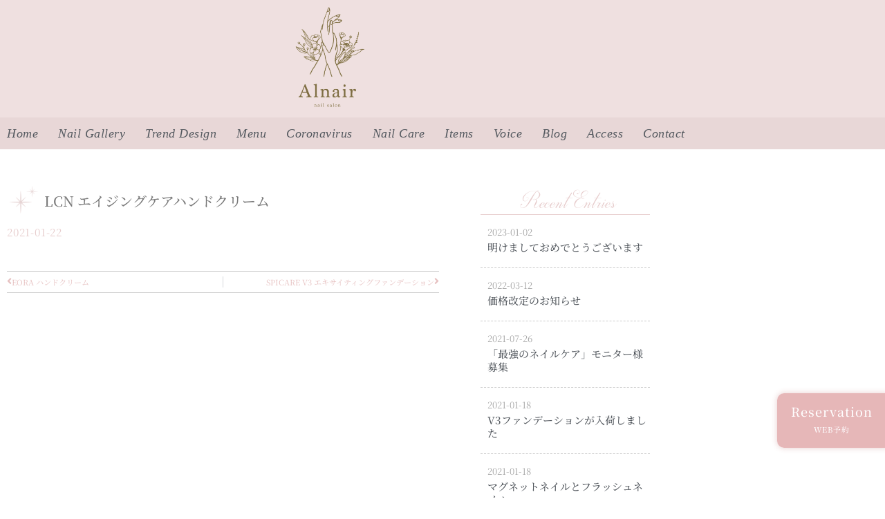

--- FILE ---
content_type: text/html; charset=UTF-8
request_url: https://alnair-nail.com/product/lcn/
body_size: 15024
content:
<!doctype html>
<html dir="ltr" lang="ja" prefix="og: https://ogp.me/ns#">
<head>
	<meta charset="UTF-8">
	<meta name="viewport" content="width=device-width, initial-scale=1">
	<link rel="profile" href="https://gmpg.org/xfn/11">
	<title>LCN エイジングケアハンドクリーム | フィルインネイルサロン｜Nail Salon Alnair（ネイルサロン アルナイル）</title>

		<!-- All in One SEO 4.9.3 - aioseo.com -->
	<meta name="robots" content="max-image-preview:large" />
	<link rel="canonical" href="https://alnair-nail.com/product/lcn/" />
	<meta name="generator" content="All in One SEO (AIOSEO) 4.9.3" />
		<meta property="og:locale" content="ja_JP" />
		<meta property="og:site_name" content="Nail Salon Alnair（アルナイル）" />
		<meta property="og:type" content="article" />
		<meta property="og:title" content="LCN エイジングケアハンドクリーム | フィルインネイルサロン｜Nail Salon Alnair（ネイルサロン アルナイル）" />
		<meta property="og:url" content="https://alnair-nail.com/product/lcn/" />
		<meta property="og:image" content="https://alnair-nail.com/wp-content/uploads/2021/01/1906C121-4B14-498B-A6E7-969EB3D3CC52-scaled.jpeg" />
		<meta property="og:image:secure_url" content="https://alnair-nail.com/wp-content/uploads/2021/01/1906C121-4B14-498B-A6E7-969EB3D3CC52-scaled.jpeg" />
		<meta property="og:image:width" content="2560" />
		<meta property="og:image:height" content="1920" />
		<meta property="article:published_time" content="2021-01-21T16:44:06+00:00" />
		<meta property="article:modified_time" content="2021-01-21T16:44:19+00:00" />
		<meta name="twitter:card" content="summary_large_image" />
		<meta name="twitter:title" content="LCN エイジングケアハンドクリーム | フィルインネイルサロン｜Nail Salon Alnair（ネイルサロン アルナイル）" />
		<meta name="twitter:image" content="https://alnair-nail.com/wp-content/uploads/2021/01/1906C121-4B14-498B-A6E7-969EB3D3CC52-scaled.jpeg" />
		<script type="application/ld+json" class="aioseo-schema">
			{"@context":"https:\/\/schema.org","@graph":[{"@type":"BreadcrumbList","@id":"https:\/\/alnair-nail.com\/product\/lcn\/#breadcrumblist","itemListElement":[{"@type":"ListItem","@id":"https:\/\/alnair-nail.com#listItem","position":1,"name":"\u30db\u30fc\u30e0","item":"https:\/\/alnair-nail.com","nextItem":{"@type":"ListItem","@id":"https:\/\/alnair-nail.com\/product\/lcn\/#listItem","name":"LCN \u30a8\u30a4\u30b8\u30f3\u30b0\u30b1\u30a2\u30cf\u30f3\u30c9\u30af\u30ea\u30fc\u30e0"}},{"@type":"ListItem","@id":"https:\/\/alnair-nail.com\/product\/lcn\/#listItem","position":2,"name":"LCN \u30a8\u30a4\u30b8\u30f3\u30b0\u30b1\u30a2\u30cf\u30f3\u30c9\u30af\u30ea\u30fc\u30e0","previousItem":{"@type":"ListItem","@id":"https:\/\/alnair-nail.com#listItem","name":"\u30db\u30fc\u30e0"}}]},{"@type":"ItemPage","@id":"https:\/\/alnair-nail.com\/product\/lcn\/#itempage","url":"https:\/\/alnair-nail.com\/product\/lcn\/","name":"LCN \u30a8\u30a4\u30b8\u30f3\u30b0\u30b1\u30a2\u30cf\u30f3\u30c9\u30af\u30ea\u30fc\u30e0 | \u30d5\u30a3\u30eb\u30a4\u30f3\u30cd\u30a4\u30eb\u30b5\u30ed\u30f3\uff5cNail Salon Alnair\uff08\u30cd\u30a4\u30eb\u30b5\u30ed\u30f3 \u30a2\u30eb\u30ca\u30a4\u30eb\uff09","inLanguage":"ja","isPartOf":{"@id":"https:\/\/alnair-nail.com\/#website"},"breadcrumb":{"@id":"https:\/\/alnair-nail.com\/product\/lcn\/#breadcrumblist"},"image":{"@type":"ImageObject","url":"https:\/\/alnair-nail.com\/wp-content\/uploads\/2021\/01\/1906C121-4B14-498B-A6E7-969EB3D3CC52-scaled.jpeg","@id":"https:\/\/alnair-nail.com\/product\/lcn\/#mainImage","width":2560,"height":1920},"primaryImageOfPage":{"@id":"https:\/\/alnair-nail.com\/product\/lcn\/#mainImage"},"datePublished":"2021-01-22T01:44:06+09:00","dateModified":"2021-01-22T01:44:19+09:00"},{"@type":"Organization","@id":"https:\/\/alnair-nail.com\/#organization","name":"\u30cd\u30a4\u30eb\u30b5\u30ed\u30f3\u3000\u30a2\u30eb\u30ca\u30a4\u30eb\u3000Nail Salon Alnair","description":"\u6d66\u5b89\u99c5\u304b\u3089\u5f92\u6b693\u5206\u3002\u5b8c\u5168\u4e88\u7d04\u5236\u306e\u30d7\u30e9\u30a4\u30d9\u30fc\u30c8\u30b5\u30ed\u30f3\u3002","url":"https:\/\/alnair-nail.com\/","logo":{"@type":"ImageObject","url":"https:\/\/alnair-nail.com\/wp-content\/uploads\/2020\/12\/image.png","@id":"https:\/\/alnair-nail.com\/product\/lcn\/#organizationLogo","width":600,"height":600},"image":{"@id":"https:\/\/alnair-nail.com\/product\/lcn\/#organizationLogo"}},{"@type":"WebSite","@id":"https:\/\/alnair-nail.com\/#website","url":"https:\/\/alnair-nail.com\/","name":"\u30d5\u30a3\u30eb\u30a4\u30f3\u30cd\u30a4\u30eb\u30b5\u30ed\u30f3\uff5cNail Salon Alnair\uff08\u30cd\u30a4\u30eb\u30b5\u30ed\u30f3 \u30a2\u30eb\u30ca\u30a4\u30eb\uff09","description":"\u6d66\u5b89\u99c5\u304b\u3089\u5f92\u6b693\u5206\u3002\u5b8c\u5168\u4e88\u7d04\u5236\u306e\u30d7\u30e9\u30a4\u30d9\u30fc\u30c8\u30b5\u30ed\u30f3\u3002","inLanguage":"ja","publisher":{"@id":"https:\/\/alnair-nail.com\/#organization"}}]}
		</script>
		<!-- All in One SEO -->

<link rel="alternate" type="application/rss+xml" title="フィルインネイルサロン｜Nail Salon Alnair（ネイルサロン アルナイル） &raquo; フィード" href="https://alnair-nail.com/feed/" />
<link rel="alternate" type="application/rss+xml" title="フィルインネイルサロン｜Nail Salon Alnair（ネイルサロン アルナイル） &raquo; コメントフィード" href="https://alnair-nail.com/comments/feed/" />
<link rel="alternate" title="oEmbed (JSON)" type="application/json+oembed" href="https://alnair-nail.com/wp-json/oembed/1.0/embed?url=https%3A%2F%2Falnair-nail.com%2Fproduct%2Flcn%2F" />
<link rel="alternate" title="oEmbed (XML)" type="text/xml+oembed" href="https://alnair-nail.com/wp-json/oembed/1.0/embed?url=https%3A%2F%2Falnair-nail.com%2Fproduct%2Flcn%2F&#038;format=xml" />
<style id='wp-img-auto-sizes-contain-inline-css'>
img:is([sizes=auto i],[sizes^="auto," i]){contain-intrinsic-size:3000px 1500px}
/*# sourceURL=wp-img-auto-sizes-contain-inline-css */
</style>
<link rel='stylesheet' id='sbi_styles-css' href='https://alnair-nail.com/wp-content/plugins/instagram-feed/css/sbi-styles.min.css?ver=6.10.0' media='all' />
<style id='wp-emoji-styles-inline-css'>

	img.wp-smiley, img.emoji {
		display: inline !important;
		border: none !important;
		box-shadow: none !important;
		height: 1em !important;
		width: 1em !important;
		margin: 0 0.07em !important;
		vertical-align: -0.1em !important;
		background: none !important;
		padding: 0 !important;
	}
/*# sourceURL=wp-emoji-styles-inline-css */
</style>
<link rel='stylesheet' id='wp-block-library-css' href='https://alnair-nail.com/wp-includes/css/dist/block-library/style.min.css?ver=6.9' media='all' />
<link rel='stylesheet' id='aioseo/css/src/vue/standalone/blocks/table-of-contents/global.scss-css' href='https://alnair-nail.com/wp-content/plugins/all-in-one-seo-pack/dist/Lite/assets/css/table-of-contents/global.e90f6d47.css?ver=4.9.3' media='all' />
<style id='global-styles-inline-css'>
:root{--wp--preset--aspect-ratio--square: 1;--wp--preset--aspect-ratio--4-3: 4/3;--wp--preset--aspect-ratio--3-4: 3/4;--wp--preset--aspect-ratio--3-2: 3/2;--wp--preset--aspect-ratio--2-3: 2/3;--wp--preset--aspect-ratio--16-9: 16/9;--wp--preset--aspect-ratio--9-16: 9/16;--wp--preset--color--black: #000000;--wp--preset--color--cyan-bluish-gray: #abb8c3;--wp--preset--color--white: #ffffff;--wp--preset--color--pale-pink: #f78da7;--wp--preset--color--vivid-red: #cf2e2e;--wp--preset--color--luminous-vivid-orange: #ff6900;--wp--preset--color--luminous-vivid-amber: #fcb900;--wp--preset--color--light-green-cyan: #7bdcb5;--wp--preset--color--vivid-green-cyan: #00d084;--wp--preset--color--pale-cyan-blue: #8ed1fc;--wp--preset--color--vivid-cyan-blue: #0693e3;--wp--preset--color--vivid-purple: #9b51e0;--wp--preset--gradient--vivid-cyan-blue-to-vivid-purple: linear-gradient(135deg,rgb(6,147,227) 0%,rgb(155,81,224) 100%);--wp--preset--gradient--light-green-cyan-to-vivid-green-cyan: linear-gradient(135deg,rgb(122,220,180) 0%,rgb(0,208,130) 100%);--wp--preset--gradient--luminous-vivid-amber-to-luminous-vivid-orange: linear-gradient(135deg,rgb(252,185,0) 0%,rgb(255,105,0) 100%);--wp--preset--gradient--luminous-vivid-orange-to-vivid-red: linear-gradient(135deg,rgb(255,105,0) 0%,rgb(207,46,46) 100%);--wp--preset--gradient--very-light-gray-to-cyan-bluish-gray: linear-gradient(135deg,rgb(238,238,238) 0%,rgb(169,184,195) 100%);--wp--preset--gradient--cool-to-warm-spectrum: linear-gradient(135deg,rgb(74,234,220) 0%,rgb(151,120,209) 20%,rgb(207,42,186) 40%,rgb(238,44,130) 60%,rgb(251,105,98) 80%,rgb(254,248,76) 100%);--wp--preset--gradient--blush-light-purple: linear-gradient(135deg,rgb(255,206,236) 0%,rgb(152,150,240) 100%);--wp--preset--gradient--blush-bordeaux: linear-gradient(135deg,rgb(254,205,165) 0%,rgb(254,45,45) 50%,rgb(107,0,62) 100%);--wp--preset--gradient--luminous-dusk: linear-gradient(135deg,rgb(255,203,112) 0%,rgb(199,81,192) 50%,rgb(65,88,208) 100%);--wp--preset--gradient--pale-ocean: linear-gradient(135deg,rgb(255,245,203) 0%,rgb(182,227,212) 50%,rgb(51,167,181) 100%);--wp--preset--gradient--electric-grass: linear-gradient(135deg,rgb(202,248,128) 0%,rgb(113,206,126) 100%);--wp--preset--gradient--midnight: linear-gradient(135deg,rgb(2,3,129) 0%,rgb(40,116,252) 100%);--wp--preset--font-size--small: 13px;--wp--preset--font-size--medium: 20px;--wp--preset--font-size--large: 36px;--wp--preset--font-size--x-large: 42px;--wp--preset--spacing--20: 0.44rem;--wp--preset--spacing--30: 0.67rem;--wp--preset--spacing--40: 1rem;--wp--preset--spacing--50: 1.5rem;--wp--preset--spacing--60: 2.25rem;--wp--preset--spacing--70: 3.38rem;--wp--preset--spacing--80: 5.06rem;--wp--preset--shadow--natural: 6px 6px 9px rgba(0, 0, 0, 0.2);--wp--preset--shadow--deep: 12px 12px 50px rgba(0, 0, 0, 0.4);--wp--preset--shadow--sharp: 6px 6px 0px rgba(0, 0, 0, 0.2);--wp--preset--shadow--outlined: 6px 6px 0px -3px rgb(255, 255, 255), 6px 6px rgb(0, 0, 0);--wp--preset--shadow--crisp: 6px 6px 0px rgb(0, 0, 0);}:root { --wp--style--global--content-size: 800px;--wp--style--global--wide-size: 1200px; }:where(body) { margin: 0; }.wp-site-blocks > .alignleft { float: left; margin-right: 2em; }.wp-site-blocks > .alignright { float: right; margin-left: 2em; }.wp-site-blocks > .aligncenter { justify-content: center; margin-left: auto; margin-right: auto; }:where(.wp-site-blocks) > * { margin-block-start: 24px; margin-block-end: 0; }:where(.wp-site-blocks) > :first-child { margin-block-start: 0; }:where(.wp-site-blocks) > :last-child { margin-block-end: 0; }:root { --wp--style--block-gap: 24px; }:root :where(.is-layout-flow) > :first-child{margin-block-start: 0;}:root :where(.is-layout-flow) > :last-child{margin-block-end: 0;}:root :where(.is-layout-flow) > *{margin-block-start: 24px;margin-block-end: 0;}:root :where(.is-layout-constrained) > :first-child{margin-block-start: 0;}:root :where(.is-layout-constrained) > :last-child{margin-block-end: 0;}:root :where(.is-layout-constrained) > *{margin-block-start: 24px;margin-block-end: 0;}:root :where(.is-layout-flex){gap: 24px;}:root :where(.is-layout-grid){gap: 24px;}.is-layout-flow > .alignleft{float: left;margin-inline-start: 0;margin-inline-end: 2em;}.is-layout-flow > .alignright{float: right;margin-inline-start: 2em;margin-inline-end: 0;}.is-layout-flow > .aligncenter{margin-left: auto !important;margin-right: auto !important;}.is-layout-constrained > .alignleft{float: left;margin-inline-start: 0;margin-inline-end: 2em;}.is-layout-constrained > .alignright{float: right;margin-inline-start: 2em;margin-inline-end: 0;}.is-layout-constrained > .aligncenter{margin-left: auto !important;margin-right: auto !important;}.is-layout-constrained > :where(:not(.alignleft):not(.alignright):not(.alignfull)){max-width: var(--wp--style--global--content-size);margin-left: auto !important;margin-right: auto !important;}.is-layout-constrained > .alignwide{max-width: var(--wp--style--global--wide-size);}body .is-layout-flex{display: flex;}.is-layout-flex{flex-wrap: wrap;align-items: center;}.is-layout-flex > :is(*, div){margin: 0;}body .is-layout-grid{display: grid;}.is-layout-grid > :is(*, div){margin: 0;}body{padding-top: 0px;padding-right: 0px;padding-bottom: 0px;padding-left: 0px;}a:where(:not(.wp-element-button)){text-decoration: underline;}:root :where(.wp-element-button, .wp-block-button__link){background-color: #32373c;border-width: 0;color: #fff;font-family: inherit;font-size: inherit;font-style: inherit;font-weight: inherit;letter-spacing: inherit;line-height: inherit;padding-top: calc(0.667em + 2px);padding-right: calc(1.333em + 2px);padding-bottom: calc(0.667em + 2px);padding-left: calc(1.333em + 2px);text-decoration: none;text-transform: inherit;}.has-black-color{color: var(--wp--preset--color--black) !important;}.has-cyan-bluish-gray-color{color: var(--wp--preset--color--cyan-bluish-gray) !important;}.has-white-color{color: var(--wp--preset--color--white) !important;}.has-pale-pink-color{color: var(--wp--preset--color--pale-pink) !important;}.has-vivid-red-color{color: var(--wp--preset--color--vivid-red) !important;}.has-luminous-vivid-orange-color{color: var(--wp--preset--color--luminous-vivid-orange) !important;}.has-luminous-vivid-amber-color{color: var(--wp--preset--color--luminous-vivid-amber) !important;}.has-light-green-cyan-color{color: var(--wp--preset--color--light-green-cyan) !important;}.has-vivid-green-cyan-color{color: var(--wp--preset--color--vivid-green-cyan) !important;}.has-pale-cyan-blue-color{color: var(--wp--preset--color--pale-cyan-blue) !important;}.has-vivid-cyan-blue-color{color: var(--wp--preset--color--vivid-cyan-blue) !important;}.has-vivid-purple-color{color: var(--wp--preset--color--vivid-purple) !important;}.has-black-background-color{background-color: var(--wp--preset--color--black) !important;}.has-cyan-bluish-gray-background-color{background-color: var(--wp--preset--color--cyan-bluish-gray) !important;}.has-white-background-color{background-color: var(--wp--preset--color--white) !important;}.has-pale-pink-background-color{background-color: var(--wp--preset--color--pale-pink) !important;}.has-vivid-red-background-color{background-color: var(--wp--preset--color--vivid-red) !important;}.has-luminous-vivid-orange-background-color{background-color: var(--wp--preset--color--luminous-vivid-orange) !important;}.has-luminous-vivid-amber-background-color{background-color: var(--wp--preset--color--luminous-vivid-amber) !important;}.has-light-green-cyan-background-color{background-color: var(--wp--preset--color--light-green-cyan) !important;}.has-vivid-green-cyan-background-color{background-color: var(--wp--preset--color--vivid-green-cyan) !important;}.has-pale-cyan-blue-background-color{background-color: var(--wp--preset--color--pale-cyan-blue) !important;}.has-vivid-cyan-blue-background-color{background-color: var(--wp--preset--color--vivid-cyan-blue) !important;}.has-vivid-purple-background-color{background-color: var(--wp--preset--color--vivid-purple) !important;}.has-black-border-color{border-color: var(--wp--preset--color--black) !important;}.has-cyan-bluish-gray-border-color{border-color: var(--wp--preset--color--cyan-bluish-gray) !important;}.has-white-border-color{border-color: var(--wp--preset--color--white) !important;}.has-pale-pink-border-color{border-color: var(--wp--preset--color--pale-pink) !important;}.has-vivid-red-border-color{border-color: var(--wp--preset--color--vivid-red) !important;}.has-luminous-vivid-orange-border-color{border-color: var(--wp--preset--color--luminous-vivid-orange) !important;}.has-luminous-vivid-amber-border-color{border-color: var(--wp--preset--color--luminous-vivid-amber) !important;}.has-light-green-cyan-border-color{border-color: var(--wp--preset--color--light-green-cyan) !important;}.has-vivid-green-cyan-border-color{border-color: var(--wp--preset--color--vivid-green-cyan) !important;}.has-pale-cyan-blue-border-color{border-color: var(--wp--preset--color--pale-cyan-blue) !important;}.has-vivid-cyan-blue-border-color{border-color: var(--wp--preset--color--vivid-cyan-blue) !important;}.has-vivid-purple-border-color{border-color: var(--wp--preset--color--vivid-purple) !important;}.has-vivid-cyan-blue-to-vivid-purple-gradient-background{background: var(--wp--preset--gradient--vivid-cyan-blue-to-vivid-purple) !important;}.has-light-green-cyan-to-vivid-green-cyan-gradient-background{background: var(--wp--preset--gradient--light-green-cyan-to-vivid-green-cyan) !important;}.has-luminous-vivid-amber-to-luminous-vivid-orange-gradient-background{background: var(--wp--preset--gradient--luminous-vivid-amber-to-luminous-vivid-orange) !important;}.has-luminous-vivid-orange-to-vivid-red-gradient-background{background: var(--wp--preset--gradient--luminous-vivid-orange-to-vivid-red) !important;}.has-very-light-gray-to-cyan-bluish-gray-gradient-background{background: var(--wp--preset--gradient--very-light-gray-to-cyan-bluish-gray) !important;}.has-cool-to-warm-spectrum-gradient-background{background: var(--wp--preset--gradient--cool-to-warm-spectrum) !important;}.has-blush-light-purple-gradient-background{background: var(--wp--preset--gradient--blush-light-purple) !important;}.has-blush-bordeaux-gradient-background{background: var(--wp--preset--gradient--blush-bordeaux) !important;}.has-luminous-dusk-gradient-background{background: var(--wp--preset--gradient--luminous-dusk) !important;}.has-pale-ocean-gradient-background{background: var(--wp--preset--gradient--pale-ocean) !important;}.has-electric-grass-gradient-background{background: var(--wp--preset--gradient--electric-grass) !important;}.has-midnight-gradient-background{background: var(--wp--preset--gradient--midnight) !important;}.has-small-font-size{font-size: var(--wp--preset--font-size--small) !important;}.has-medium-font-size{font-size: var(--wp--preset--font-size--medium) !important;}.has-large-font-size{font-size: var(--wp--preset--font-size--large) !important;}.has-x-large-font-size{font-size: var(--wp--preset--font-size--x-large) !important;}
:root :where(.wp-block-pullquote){font-size: 1.5em;line-height: 1.6;}
/*# sourceURL=global-styles-inline-css */
</style>
<link rel='stylesheet' id='hello-elementor-css' href='https://alnair-nail.com/wp-content/themes/hello-elementor/assets/css/reset.css?ver=3.4.5' media='all' />
<link rel='stylesheet' id='hello-elementor-theme-style-css' href='https://alnair-nail.com/wp-content/themes/hello-elementor/assets/css/theme.css?ver=3.4.5' media='all' />
<link rel='stylesheet' id='hello-elementor-header-footer-css' href='https://alnair-nail.com/wp-content/themes/hello-elementor/assets/css/header-footer.css?ver=3.4.5' media='all' />
<link rel='stylesheet' id='e-animation-fadeIn-css' href='https://alnair-nail.com/wp-content/plugins/elementor/assets/lib/animations/styles/fadeIn.min.css?ver=3.34.1' media='all' />
<link rel='stylesheet' id='elementor-frontend-css' href='https://alnair-nail.com/wp-content/plugins/elementor/assets/css/frontend.min.css?ver=3.34.1' media='all' />
<link rel='stylesheet' id='widget-image-css' href='https://alnair-nail.com/wp-content/plugins/elementor/assets/css/widget-image.min.css?ver=3.34.1' media='all' />
<link rel='stylesheet' id='widget-pp-advanced-menu-css' href='https://alnair-nail.com/wp-content/plugins/powerpack-elements/assets/css/min/widget-advanced-menu.min.css?ver=2.12.15' media='all' />
<link rel='stylesheet' id='e-sticky-css' href='https://alnair-nail.com/wp-content/plugins/elementor-pro/assets/css/modules/sticky.min.css?ver=3.34.0' media='all' />
<link rel='stylesheet' id='e-animation-fadeInRight-css' href='https://alnair-nail.com/wp-content/plugins/elementor/assets/lib/animations/styles/fadeInRight.min.css?ver=3.34.1' media='all' />
<link rel='stylesheet' id='pp-tooltip-css' href='https://alnair-nail.com/wp-content/plugins/powerpack-elements/assets/css/min/tooltip.min.css?ver=2.12.15' media='all' />
<link rel='stylesheet' id='widget-pp-buttons-css' href='https://alnair-nail.com/wp-content/plugins/powerpack-elements/assets/css/min/widget-buttons.min.css?ver=2.12.15' media='all' />
<link rel='stylesheet' id='widget-heading-css' href='https://alnair-nail.com/wp-content/plugins/elementor/assets/css/widget-heading.min.css?ver=3.34.1' media='all' />
<link rel='stylesheet' id='e-animation-fadeInUp-css' href='https://alnair-nail.com/wp-content/plugins/elementor/assets/lib/animations/styles/fadeInUp.min.css?ver=3.34.1' media='all' />
<link rel='stylesheet' id='widget-social-icons-css' href='https://alnair-nail.com/wp-content/plugins/elementor/assets/css/widget-social-icons.min.css?ver=3.34.1' media='all' />
<link rel='stylesheet' id='e-apple-webkit-css' href='https://alnair-nail.com/wp-content/plugins/elementor/assets/css/conditionals/apple-webkit.min.css?ver=3.34.1' media='all' />
<link rel='stylesheet' id='widget-pp-icon-list-css' href='https://alnair-nail.com/wp-content/plugins/powerpack-elements/assets/css/min/widget-icon-list.min.css?ver=2.12.15' media='all' />
<link rel='stylesheet' id='widget-post-info-css' href='https://alnair-nail.com/wp-content/plugins/elementor-pro/assets/css/widget-post-info.min.css?ver=3.34.0' media='all' />
<link rel='stylesheet' id='widget-icon-list-css' href='https://alnair-nail.com/wp-content/plugins/elementor/assets/css/widget-icon-list.min.css?ver=3.34.1' media='all' />
<link rel='stylesheet' id='elementor-icons-shared-0-css' href='https://alnair-nail.com/wp-content/plugins/elementor/assets/lib/font-awesome/css/fontawesome.min.css?ver=5.15.3' media='all' />
<link rel='stylesheet' id='elementor-icons-fa-regular-css' href='https://alnair-nail.com/wp-content/plugins/elementor/assets/lib/font-awesome/css/regular.min.css?ver=5.15.3' media='all' />
<link rel='stylesheet' id='elementor-icons-fa-solid-css' href='https://alnair-nail.com/wp-content/plugins/elementor/assets/lib/font-awesome/css/solid.min.css?ver=5.15.3' media='all' />
<link rel='stylesheet' id='widget-post-navigation-css' href='https://alnair-nail.com/wp-content/plugins/elementor-pro/assets/css/widget-post-navigation.min.css?ver=3.34.0' media='all' />
<link rel='stylesheet' id='pp-elementor-grid-css' href='https://alnair-nail.com/wp-content/plugins/powerpack-elements/assets/css/min/elementor-grid.min.css?ver=2.12.15' media='all' />
<link rel='stylesheet' id='widget-pp-posts-css' href='https://alnair-nail.com/wp-content/plugins/powerpack-elements/assets/css/min/widget-posts.min.css?ver=2.12.15' media='all' />
<link rel='stylesheet' id='widget-pp-breadcrumbs-css' href='https://alnair-nail.com/wp-content/plugins/powerpack-elements/assets/css/min/widget-breadcrumbs.min.css?ver=2.12.15' media='all' />
<link rel='stylesheet' id='elementor-icons-css' href='https://alnair-nail.com/wp-content/plugins/elementor/assets/lib/eicons/css/elementor-icons.min.css?ver=5.45.0' media='all' />
<link rel='stylesheet' id='elementor-post-7-css' href='https://alnair-nail.com/wp-content/uploads/elementor/css/post-7.css?ver=1768608312' media='all' />
<link rel='stylesheet' id='pp-extensions-css' href='https://alnair-nail.com/wp-content/plugins/powerpack-elements/assets/css/min/extensions.min.css?ver=2.12.15' media='all' />
<link rel='stylesheet' id='sbistyles-css' href='https://alnair-nail.com/wp-content/plugins/instagram-feed/css/sbi-styles.min.css?ver=6.10.0' media='all' />
<link rel='stylesheet' id='elementor-post-66-css' href='https://alnair-nail.com/wp-content/uploads/elementor/css/post-66.css?ver=1768608312' media='all' />
<link rel='stylesheet' id='elementor-post-318-css' href='https://alnair-nail.com/wp-content/uploads/elementor/css/post-318.css?ver=1768608312' media='all' />
<link rel='stylesheet' id='elementor-post-1873-css' href='https://alnair-nail.com/wp-content/uploads/elementor/css/post-1873.css?ver=1768608314' media='all' />
<link rel='stylesheet' id='elementor-gf-local-notoserifjp-css' href='https://alnair-nail.com/wp-content/uploads/elementor/google-fonts/css/notoserifjp.css?ver=1751217600' media='all' />
<link rel='stylesheet' id='elementor-gf-local-bitter-css' href='https://alnair-nail.com/wp-content/uploads/elementor/google-fonts/css/bitter.css?ver=1751217616' media='all' />
<link rel='stylesheet' id='elementor-icons-fa-brands-css' href='https://alnair-nail.com/wp-content/plugins/elementor/assets/lib/font-awesome/css/brands.min.css?ver=5.15.3' media='all' />
<script id="jquery-core-js-extra">
var pp = {"ajax_url":"https://alnair-nail.com/wp-admin/admin-ajax.php"};
//# sourceURL=jquery-core-js-extra
</script>
<script src="https://alnair-nail.com/wp-includes/js/jquery/jquery.min.js?ver=3.7.1" id="jquery-core-js"></script>
<script src="https://alnair-nail.com/wp-includes/js/jquery/jquery-migrate.min.js?ver=3.4.1" id="jquery-migrate-js"></script>
<link rel="https://api.w.org/" href="https://alnair-nail.com/wp-json/" /><link rel="alternate" title="JSON" type="application/json" href="https://alnair-nail.com/wp-json/wp/v2/product/3134" /><link rel="EditURI" type="application/rsd+xml" title="RSD" href="https://alnair-nail.com/xmlrpc.php?rsd" />
<meta name="generator" content="WordPress 6.9" />
<link rel='shortlink' href='https://alnair-nail.com/?p=3134' />
<meta name="generator" content="Elementor 3.34.1; features: additional_custom_breakpoints; settings: css_print_method-external, google_font-enabled, font_display-auto">
<!-- Instagram Feed CSS -->
<style type="text/css">
@media screen and (max-width: 559px) {
  #sb_instagram.sbi_col_4.sbi_disable_mobile #sbi_images .sbi_item {
    width: 50%;
  }
}
</style>
			<style>
				.e-con.e-parent:nth-of-type(n+4):not(.e-lazyloaded):not(.e-no-lazyload),
				.e-con.e-parent:nth-of-type(n+4):not(.e-lazyloaded):not(.e-no-lazyload) * {
					background-image: none !important;
				}
				@media screen and (max-height: 1024px) {
					.e-con.e-parent:nth-of-type(n+3):not(.e-lazyloaded):not(.e-no-lazyload),
					.e-con.e-parent:nth-of-type(n+3):not(.e-lazyloaded):not(.e-no-lazyload) * {
						background-image: none !important;
					}
				}
				@media screen and (max-height: 640px) {
					.e-con.e-parent:nth-of-type(n+2):not(.e-lazyloaded):not(.e-no-lazyload),
					.e-con.e-parent:nth-of-type(n+2):not(.e-lazyloaded):not(.e-no-lazyload) * {
						background-image: none !important;
					}
				}
			</style>
			<link rel="icon" href="https://alnair-nail.com/wp-content/uploads/2020/11/cropped-alnair-logo2-32x32.png" sizes="32x32" />
<link rel="icon" href="https://alnair-nail.com/wp-content/uploads/2020/11/cropped-alnair-logo2-192x192.png" sizes="192x192" />
<link rel="apple-touch-icon" href="https://alnair-nail.com/wp-content/uploads/2020/11/cropped-alnair-logo2-180x180.png" />
<meta name="msapplication-TileImage" content="https://alnair-nail.com/wp-content/uploads/2020/11/cropped-alnair-logo2-270x270.png" />
</head>
<body class="wp-singular product-template-default single single-product postid-3134 wp-custom-logo wp-embed-responsive wp-theme-hello-elementor hello-elementor-default elementor-default elementor-kit-7 elementor-page-1873">


<a class="skip-link screen-reader-text" href="#content">コンテンツにスキップ</a>

		<header data-elementor-type="header" data-elementor-id="66" class="elementor elementor-66 elementor-location-header" data-elementor-post-type="elementor_library">
					<section class="elementor-section elementor-top-section elementor-element elementor-element-c92bdb3 elementor-hidden-phone elementor-section-boxed elementor-section-height-default elementor-section-height-default elementor-invisible" data-id="c92bdb3" data-element_type="section" data-settings="{&quot;background_background&quot;:&quot;classic&quot;,&quot;animation&quot;:&quot;fadeIn&quot;}">
						<div class="elementor-container elementor-column-gap-default">
					<div class="elementor-column elementor-col-100 elementor-top-column elementor-element elementor-element-812edff" data-id="812edff" data-element_type="column" data-settings="{&quot;background_background&quot;:&quot;classic&quot;}">
			<div class="elementor-widget-wrap elementor-element-populated">
						<div class="elementor-element elementor-element-d53a815 animated-slow elementor-invisible elementor-widget elementor-widget-image" data-id="d53a815" data-element_type="widget" data-settings="{&quot;_animation&quot;:&quot;fadeIn&quot;}" data-widget_type="image.default">
				<div class="elementor-widget-container">
																<a href="https://alnair-nail.com/">
							<img fetchpriority="high" width="600" height="600" src="https://alnair-nail.com/wp-content/uploads/2020/11/alnair-logo2.png" class="attachment-full size-full wp-image-2889" alt="" srcset="https://alnair-nail.com/wp-content/uploads/2020/11/alnair-logo2.png 600w, https://alnair-nail.com/wp-content/uploads/2020/11/alnair-logo2-300x300.png 300w, https://alnair-nail.com/wp-content/uploads/2020/11/alnair-logo2-150x150.png 150w" sizes="(max-width: 600px) 100vw, 600px" />								</a>
															</div>
				</div>
					</div>
		</div>
					</div>
		</section>
				<section class="elementor-section elementor-top-section elementor-element elementor-element-4e8131e elementor-hidden-phone elementor-section-boxed elementor-section-height-default elementor-section-height-default elementor-invisible" data-id="4e8131e" data-element_type="section" data-settings="{&quot;background_background&quot;:&quot;classic&quot;,&quot;sticky&quot;:&quot;top&quot;,&quot;sticky_on&quot;:[&quot;desktop&quot;,&quot;tablet&quot;],&quot;animation&quot;:&quot;fadeIn&quot;,&quot;sticky_offset&quot;:0,&quot;sticky_effects_offset&quot;:0,&quot;sticky_anchor_link_offset&quot;:0}">
						<div class="elementor-container elementor-column-gap-default">
					<div class="elementor-column elementor-col-100 elementor-top-column elementor-element elementor-element-784a49b" data-id="784a49b" data-element_type="column">
			<div class="elementor-widget-wrap elementor-element-populated">
						<div class="elementor-element elementor-element-66d8cf0 elementor-widget elementor-widget-pp-advanced-menu" data-id="66d8cf0" data-element_type="widget" data-settings="{&quot;layout&quot;:&quot;horizontal&quot;,&quot;show_submenu_on&quot;:&quot;hover&quot;,&quot;submenu_icon&quot;:{&quot;value&quot;:&quot;&lt;i class=\&quot;fas fa-caret-down\&quot;&gt;&lt;\/i&gt;&quot;,&quot;library&quot;:&quot;fa-solid&quot;},&quot;menu_type&quot;:&quot;default&quot;,&quot;toggle&quot;:&quot;icon&quot;,&quot;toggle_icon_type&quot;:&quot;hamburger&quot;,&quot;show_responsive_submenu_on&quot;:&quot;icon&quot;}" data-widget_type="pp-advanced-menu.default">
				<div class="elementor-widget-container">
									<div class="pp-advanced-menu-main-wrapper pp-advanced-menu__align-justify pp-advanced-menu--dropdown-mobile pp-advanced-menu--type-default pp-advanced-menu__text-align-aside pp-advanced-menu--toggle pp-advanced-menu--icon">
								<nav id="pp-menu-66d8cf0" class="pp-advanced-menu--main pp-advanced-menu__container pp-advanced-menu--layout-horizontal pp--pointer-background e--animation-shutter-out-horizontal" aria-label="menu-mobile" data-settings="{&quot;menu_id&quot;:&quot;66d8cf0&quot;,&quot;breakpoint&quot;:&quot;mobile&quot;,&quot;full_width&quot;:false}"><ul id="menu-menu-mobile" class="pp-advanced-menu"><li class="menu-item menu-item-type-post_type menu-item-object-page menu-item-home menu-item-2917"><a href="https://alnair-nail.com/" class="pp-menu-item">Home</a></li>
<li class="menu-item menu-item-type-post_type menu-item-object-page menu-item-2914"><a href="https://alnair-nail.com/gallery/" class="pp-menu-item">Nail Gallery</a></li>
<li class="menu-item menu-item-type-post_type menu-item-object-page menu-item-3017"><a href="https://alnair-nail.com/trend/" class="pp-menu-item">Trend Design</a></li>
<li class="menu-item menu-item-type-post_type menu-item-object-page menu-item-2915"><a href="https://alnair-nail.com/menu/" class="pp-menu-item">Menu</a></li>
<li class="menu-item menu-item-type-post_type menu-item-object-page menu-item-2910"><a href="https://alnair-nail.com/against-coronavirus/" class="pp-menu-item">Coronavirus</a></li>
<li class="menu-item menu-item-type-post_type menu-item-object-page menu-item-2912"><a href="https://alnair-nail.com/nailcare/" class="pp-menu-item">Nail Care</a></li>
<li class="menu-item menu-item-type-post_type menu-item-object-page menu-item-3229"><a href="https://alnair-nail.com/items/" class="pp-menu-item">Items</a></li>
<li class="menu-item menu-item-type-post_type menu-item-object-page menu-item-3230"><a href="https://alnair-nail.com/voice/" class="pp-menu-item">Voice</a></li>
<li class="menu-item menu-item-type-post_type menu-item-object-page menu-item-2911"><a href="https://alnair-nail.com/info/" class="pp-menu-item">Blog</a></li>
<li class="menu-item menu-item-type-post_type menu-item-object-page menu-item-2913"><a href="https://alnair-nail.com/access/" class="pp-menu-item">Access</a></li>
<li class="menu-item menu-item-type-post_type menu-item-object-page menu-item-2916"><a href="https://alnair-nail.com/contact/" class="pp-menu-item">Contact</a></li>
</ul></nav>
															<div class="pp-menu-toggle pp-menu-toggle-on-mobile">
											<div class="pp-hamburger">
							<div class="pp-hamburger-box">
																	<div class="pp-hamburger-inner"></div>
															</div>
						</div>
														</div>
												<nav class="pp-advanced-menu--dropdown pp-menu-style-toggle pp-advanced-menu__container pp-menu-66d8cf0 pp-menu-default" data-settings="{&quot;menu_id&quot;:&quot;66d8cf0&quot;,&quot;breakpoint&quot;:&quot;mobile&quot;,&quot;full_width&quot;:false}">
												<ul id="menu-menu-mobile-1" class="pp-advanced-menu"><li class="menu-item menu-item-type-post_type menu-item-object-page menu-item-home menu-item-2917"><a href="https://alnair-nail.com/" class="pp-menu-item">Home</a></li>
<li class="menu-item menu-item-type-post_type menu-item-object-page menu-item-2914"><a href="https://alnair-nail.com/gallery/" class="pp-menu-item">Nail Gallery</a></li>
<li class="menu-item menu-item-type-post_type menu-item-object-page menu-item-3017"><a href="https://alnair-nail.com/trend/" class="pp-menu-item">Trend Design</a></li>
<li class="menu-item menu-item-type-post_type menu-item-object-page menu-item-2915"><a href="https://alnair-nail.com/menu/" class="pp-menu-item">Menu</a></li>
<li class="menu-item menu-item-type-post_type menu-item-object-page menu-item-2910"><a href="https://alnair-nail.com/against-coronavirus/" class="pp-menu-item">Coronavirus</a></li>
<li class="menu-item menu-item-type-post_type menu-item-object-page menu-item-2912"><a href="https://alnair-nail.com/nailcare/" class="pp-menu-item">Nail Care</a></li>
<li class="menu-item menu-item-type-post_type menu-item-object-page menu-item-3229"><a href="https://alnair-nail.com/items/" class="pp-menu-item">Items</a></li>
<li class="menu-item menu-item-type-post_type menu-item-object-page menu-item-3230"><a href="https://alnair-nail.com/voice/" class="pp-menu-item">Voice</a></li>
<li class="menu-item menu-item-type-post_type menu-item-object-page menu-item-2911"><a href="https://alnair-nail.com/info/" class="pp-menu-item">Blog</a></li>
<li class="menu-item menu-item-type-post_type menu-item-object-page menu-item-2913"><a href="https://alnair-nail.com/access/" class="pp-menu-item">Access</a></li>
<li class="menu-item menu-item-type-post_type menu-item-object-page menu-item-2916"><a href="https://alnair-nail.com/contact/" class="pp-menu-item">Contact</a></li>
</ul>							</nav>
							</div>
								</div>
				</div>
					</div>
		</div>
					</div>
		</section>
				<section class="elementor-section elementor-top-section elementor-element elementor-element-9a9423f elementor-hidden-desktop elementor-hidden-tablet elementor-section-boxed elementor-section-height-default elementor-section-height-default" data-id="9a9423f" data-element_type="section" data-settings="{&quot;background_background&quot;:&quot;classic&quot;,&quot;sticky&quot;:&quot;top&quot;,&quot;sticky_on&quot;:[&quot;mobile&quot;],&quot;sticky_offset&quot;:0,&quot;sticky_effects_offset&quot;:0,&quot;sticky_anchor_link_offset&quot;:0}">
						<div class="elementor-container elementor-column-gap-default">
					<div class="elementor-column elementor-col-50 elementor-top-column elementor-element elementor-element-d6e9728" data-id="d6e9728" data-element_type="column">
			<div class="elementor-widget-wrap elementor-element-populated">
						<div class="elementor-element elementor-element-82c89b7 elementor-widget elementor-widget-image" data-id="82c89b7" data-element_type="widget" data-widget_type="image.default">
				<div class="elementor-widget-container">
																<a href="https://alnair-nail.com/">
							<img fetchpriority="high" width="600" height="600" src="https://alnair-nail.com/wp-content/uploads/2020/11/alnair-logo2.png" class="attachment-full size-full wp-image-2889" alt="" srcset="https://alnair-nail.com/wp-content/uploads/2020/11/alnair-logo2.png 600w, https://alnair-nail.com/wp-content/uploads/2020/11/alnair-logo2-300x300.png 300w, https://alnair-nail.com/wp-content/uploads/2020/11/alnair-logo2-150x150.png 150w" sizes="(max-width: 600px) 100vw, 600px" />								</a>
															</div>
				</div>
					</div>
		</div>
				<div class="elementor-column elementor-col-50 elementor-top-column elementor-element elementor-element-1cce378" data-id="1cce378" data-element_type="column">
			<div class="elementor-widget-wrap elementor-element-populated">
						<div class="elementor-element elementor-element-cfe1f7d elementor-widget elementor-widget-pp-advanced-menu" data-id="cfe1f7d" data-element_type="widget" data-settings="{&quot;menu_type&quot;:&quot;full-screen&quot;,&quot;layout&quot;:&quot;horizontal&quot;,&quot;show_submenu_on&quot;:&quot;hover&quot;,&quot;submenu_icon&quot;:{&quot;value&quot;:&quot;&lt;i class=\&quot;fas fa-caret-down\&quot;&gt;&lt;\/i&gt;&quot;,&quot;library&quot;:&quot;fa-solid&quot;},&quot;onepage_menu&quot;:&quot;no&quot;,&quot;toggle&quot;:&quot;icon&quot;,&quot;toggle_icon_type&quot;:&quot;hamburger&quot;,&quot;show_responsive_submenu_on&quot;:&quot;icon&quot;}" data-widget_type="pp-advanced-menu.default">
				<div class="elementor-widget-container">
									<div class="pp-advanced-menu-main-wrapper pp-advanced-menu__align-right pp-advanced-menu--dropdown-tablet pp-advanced-menu--type-full-screen pp-advanced-menu__text-align- pp-advanced-menu--toggle pp-advanced-menu--icon">
								<nav id="pp-menu-cfe1f7d" class="pp-advanced-menu--main pp-advanced-menu__container pp-advanced-menu--layout-horizontal pp--pointer-none" aria-label="menu-mobile" data-settings="{&quot;menu_id&quot;:&quot;cfe1f7d&quot;,&quot;breakpoint&quot;:&quot;tablet&quot;,&quot;full_width&quot;:false}"><ul id="menu-menu-mobile-2" class="pp-advanced-menu"><li class="menu-item menu-item-type-post_type menu-item-object-page menu-item-home menu-item-2917"><a href="https://alnair-nail.com/" class="pp-menu-item">Home</a></li>
<li class="menu-item menu-item-type-post_type menu-item-object-page menu-item-2914"><a href="https://alnair-nail.com/gallery/" class="pp-menu-item">Nail Gallery</a></li>
<li class="menu-item menu-item-type-post_type menu-item-object-page menu-item-3017"><a href="https://alnair-nail.com/trend/" class="pp-menu-item">Trend Design</a></li>
<li class="menu-item menu-item-type-post_type menu-item-object-page menu-item-2915"><a href="https://alnair-nail.com/menu/" class="pp-menu-item">Menu</a></li>
<li class="menu-item menu-item-type-post_type menu-item-object-page menu-item-2910"><a href="https://alnair-nail.com/against-coronavirus/" class="pp-menu-item">Coronavirus</a></li>
<li class="menu-item menu-item-type-post_type menu-item-object-page menu-item-2912"><a href="https://alnair-nail.com/nailcare/" class="pp-menu-item">Nail Care</a></li>
<li class="menu-item menu-item-type-post_type menu-item-object-page menu-item-3229"><a href="https://alnair-nail.com/items/" class="pp-menu-item">Items</a></li>
<li class="menu-item menu-item-type-post_type menu-item-object-page menu-item-3230"><a href="https://alnair-nail.com/voice/" class="pp-menu-item">Voice</a></li>
<li class="menu-item menu-item-type-post_type menu-item-object-page menu-item-2911"><a href="https://alnair-nail.com/info/" class="pp-menu-item">Blog</a></li>
<li class="menu-item menu-item-type-post_type menu-item-object-page menu-item-2913"><a href="https://alnair-nail.com/access/" class="pp-menu-item">Access</a></li>
<li class="menu-item menu-item-type-post_type menu-item-object-page menu-item-2916"><a href="https://alnair-nail.com/contact/" class="pp-menu-item">Contact</a></li>
</ul></nav>
															<div class="pp-menu-toggle pp-menu-toggle-on-tablet">
											<div class="pp-hamburger">
							<div class="pp-hamburger-box">
																	<div class="pp-hamburger-inner"></div>
															</div>
						</div>
														</div>
												<nav class="pp-advanced-menu--dropdown pp-menu-style-toggle pp-advanced-menu__container pp-menu-cfe1f7d pp-menu-full-screen" data-settings="{&quot;menu_id&quot;:&quot;cfe1f7d&quot;,&quot;breakpoint&quot;:&quot;tablet&quot;,&quot;full_width&quot;:false}">
									<div class="pp-menu-close-wrap">
						<div class="pp-menu-close"></div>
					</div>
												<ul id="menu-menu-mobile-3" class="pp-advanced-menu"><li class="menu-item menu-item-type-post_type menu-item-object-page menu-item-home menu-item-2917"><a href="https://alnair-nail.com/" class="pp-menu-item">Home</a></li>
<li class="menu-item menu-item-type-post_type menu-item-object-page menu-item-2914"><a href="https://alnair-nail.com/gallery/" class="pp-menu-item">Nail Gallery</a></li>
<li class="menu-item menu-item-type-post_type menu-item-object-page menu-item-3017"><a href="https://alnair-nail.com/trend/" class="pp-menu-item">Trend Design</a></li>
<li class="menu-item menu-item-type-post_type menu-item-object-page menu-item-2915"><a href="https://alnair-nail.com/menu/" class="pp-menu-item">Menu</a></li>
<li class="menu-item menu-item-type-post_type menu-item-object-page menu-item-2910"><a href="https://alnair-nail.com/against-coronavirus/" class="pp-menu-item">Coronavirus</a></li>
<li class="menu-item menu-item-type-post_type menu-item-object-page menu-item-2912"><a href="https://alnair-nail.com/nailcare/" class="pp-menu-item">Nail Care</a></li>
<li class="menu-item menu-item-type-post_type menu-item-object-page menu-item-3229"><a href="https://alnair-nail.com/items/" class="pp-menu-item">Items</a></li>
<li class="menu-item menu-item-type-post_type menu-item-object-page menu-item-3230"><a href="https://alnair-nail.com/voice/" class="pp-menu-item">Voice</a></li>
<li class="menu-item menu-item-type-post_type menu-item-object-page menu-item-2911"><a href="https://alnair-nail.com/info/" class="pp-menu-item">Blog</a></li>
<li class="menu-item menu-item-type-post_type menu-item-object-page menu-item-2913"><a href="https://alnair-nail.com/access/" class="pp-menu-item">Access</a></li>
<li class="menu-item menu-item-type-post_type menu-item-object-page menu-item-2916"><a href="https://alnair-nail.com/contact/" class="pp-menu-item">Contact</a></li>
</ul>							</nav>
							</div>
								</div>
				</div>
					</div>
		</div>
					</div>
		</section>
				</header>
				<div data-elementor-type="single-post" data-elementor-id="1873" class="elementor elementor-1873 elementor-location-single post-3134 product type-product status-publish has-post-thumbnail hentry" data-elementor-post-type="elementor_library">
					<section class="elementor-section elementor-top-section elementor-element elementor-element-59c72d8 elementor-section-boxed elementor-section-height-default elementor-section-height-default" data-id="59c72d8" data-element_type="section">
						<div class="elementor-container elementor-column-gap-default">
					<div class="elementor-column elementor-col-50 elementor-top-column elementor-element elementor-element-7479a45" data-id="7479a45" data-element_type="column">
			<div class="elementor-widget-wrap elementor-element-populated">
						<div class="elementor-element elementor-element-4155675 animated-slow pp-icon-list-traditional elementor-list-item-link-inline pp-icon-left elementor-invisible elementor-widget elementor-widget-pp-icon-list" data-id="4155675" data-element_type="widget" data-settings="{&quot;_animation&quot;:&quot;fadeIn&quot;}" data-widget_type="pp-icon-list.default">
				<div class="elementor-widget-container">
							<div class="pp-list-container">
			<ul class="pp-list-items">
																					<li class="pp-icon-list-item elementor-repeater-item-f91148b">
										<span class="pp-icon-wrapper">
									<span class="pp-icon-list-image "><img src="https://alnair-nail.com/wp-content/uploads/2020/11/kira.png" alt="kira"></span>
								</span>
										<span class="pp-icon-list-text">
								LCN エイジングケアハンドクリーム							</span>
													</li>
													</ul>
		</div>
						</div>
				</div>
				<div class="elementor-element elementor-element-4faedf4 elementor-align-right animated-slow elementor-invisible elementor-widget elementor-widget-post-info" data-id="4faedf4" data-element_type="widget" data-settings="{&quot;_animation&quot;:&quot;fadeIn&quot;}" data-widget_type="post-info.default">
				<div class="elementor-widget-container">
							<ul class="elementor-inline-items elementor-icon-list-items elementor-post-info">
								<li class="elementor-icon-list-item elementor-repeater-item-34988a3 elementor-inline-item" itemprop="datePublished">
													<span class="elementor-icon-list-text elementor-post-info__item elementor-post-info__item--type-date">
										<time>2021-01-22</time>					</span>
								</li>
				</ul>
						</div>
				</div>
				<div class="elementor-element elementor-element-780c724 elementor-post-navigation-borders-yes elementor-widget elementor-widget-post-navigation" data-id="780c724" data-element_type="widget" data-widget_type="post-navigation.default">
				<div class="elementor-widget-container">
							<div class="elementor-post-navigation" role="navigation" aria-label="Post Navigation">
			<div class="elementor-post-navigation__prev elementor-post-navigation__link">
				<a href="https://alnair-nail.com/product/eora/" rel="prev"><span class="post-navigation__arrow-wrapper post-navigation__arrow-prev"><i aria-hidden="true" class="fas fa-angle-left"></i><span class="elementor-screen-only">Prev</span></span><span class="elementor-post-navigation__link__prev"><span class="post-navigation__prev--title">EORA ハンドクリーム</span></span></a>			</div>
							<div class="elementor-post-navigation__separator-wrapper">
					<div class="elementor-post-navigation__separator"></div>
				</div>
						<div class="elementor-post-navigation__next elementor-post-navigation__link">
				<a href="https://alnair-nail.com/product/spicare-v3/" rel="next"><span class="elementor-post-navigation__link__next"><span class="post-navigation__next--title">SPICARE  V3 エキサイティングファンデーション</span></span><span class="post-navigation__arrow-wrapper post-navigation__arrow-next"><i aria-hidden="true" class="fas fa-angle-right"></i><span class="elementor-screen-only">Next</span></span></a>			</div>
		</div>
						</div>
				</div>
					</div>
		</div>
				<div class="elementor-column elementor-col-50 elementor-top-column elementor-element elementor-element-9552adc" data-id="9552adc" data-element_type="column">
			<div class="elementor-widget-wrap elementor-element-populated">
						<div class="elementor-element elementor-element-e979e72 elementor-widget elementor-widget-heading" data-id="e979e72" data-element_type="widget" data-widget_type="heading.default">
				<div class="elementor-widget-container">
					<p class="elementor-heading-title elementor-size-default">Recent Entries</p>				</div>
				</div>
				<div class="elementor-element elementor-element-44f186d elementor-grid-1 elementor-grid-tablet-1 elementor-grid-mobile-1 elementor-widget elementor-widget-pp-posts" data-id="44f186d" data-element_type="widget" data-widget_type="pp-posts.classic">
				<div class="elementor-widget-container">
							<div class="pp-posts-container">
			
										
			<div class="pp-posts pp-posts-skin-classic elementor-grid pp-posts-grid" data-query-type="custom" data-layout="grid" data-page="1873" data-skin="classic">
											<div class="pp-post-wrap pp-grid-item-wrap elementor-grid-item post-3452 post type-post status-publish format-standard has-post-thumbnail hentry category-greeting">
						<div class="pp-post pp-grid-item">
				
				
				<div class="pp-post-content-wrap">
					<div class="pp-post-content">
												<div class="pp-post-meta">
								<span class="pp-post-date">
						<span class="pp-meta-text">
				2023-01-02			</span>
		</span>
		<span class="pp-meta-separator"></span>
							</div>
									<h2 class="pp-post-title">
				<a href="https://alnair-nail.com/%e6%98%8e%e3%81%91%e3%81%be%e3%81%97%e3%81%a6%e3%81%8a%e3%82%81%e3%81%a7%e3%81%a8%e3%81%86%e3%81%94%e3%81%96%e3%81%84%e3%81%be%e3%81%99-2/">明けましておめでとうございます</a>			</h2>
								</div>
									</div>

							</div>
					</div>
				<div class="pp-post-wrap pp-grid-item-wrap elementor-grid-item post-3403 post type-post status-publish format-standard hentry category-info">
						<div class="pp-post pp-grid-item">
				
				
				<div class="pp-post-content-wrap">
					<div class="pp-post-content">
												<div class="pp-post-meta">
								<span class="pp-post-date">
						<span class="pp-meta-text">
				2022-03-12			</span>
		</span>
		<span class="pp-meta-separator"></span>
							</div>
									<h2 class="pp-post-title">
				<a href="https://alnair-nail.com/%e4%be%a1%e6%a0%bc%e6%94%b9%e5%ae%9a%e3%81%ae%e3%81%8a%e7%9f%a5%e3%82%89%e3%81%9b/">価格改定のお知らせ</a>			</h2>
								</div>
									</div>

							</div>
					</div>
				<div class="pp-post-wrap pp-grid-item-wrap elementor-grid-item post-3322 post type-post status-publish format-standard has-post-thumbnail hentry category-info">
						<div class="pp-post pp-grid-item">
				
				
				<div class="pp-post-content-wrap">
					<div class="pp-post-content">
												<div class="pp-post-meta">
								<span class="pp-post-date">
						<span class="pp-meta-text">
				2021-07-26			</span>
		</span>
		<span class="pp-meta-separator"></span>
							</div>
									<h2 class="pp-post-title">
				<a href="https://alnair-nail.com/%e3%80%8c%e6%9c%80%e5%bc%b7%e3%81%ae%e3%83%8d%e3%82%a4%e3%83%ab%e3%82%b1%e3%82%a2%e3%80%8d%e3%83%a2%e3%83%8b%e3%82%bf%e3%83%bc%e6%a7%98%e5%8b%9f%e9%9b%86/">「最強のネイルケア」モニター様募集</a>			</h2>
								</div>
									</div>

							</div>
					</div>
				<div class="pp-post-wrap pp-grid-item-wrap elementor-grid-item post-3119 post type-post status-publish format-standard has-post-thumbnail hentry category-info">
						<div class="pp-post pp-grid-item">
				
				
				<div class="pp-post-content-wrap">
					<div class="pp-post-content">
												<div class="pp-post-meta">
								<span class="pp-post-date">
						<span class="pp-meta-text">
				2021-01-18			</span>
		</span>
		<span class="pp-meta-separator"></span>
							</div>
									<h2 class="pp-post-title">
				<a href="https://alnair-nail.com/3119-2/">V3ファンデーションが入荷しました</a>			</h2>
								</div>
									</div>

							</div>
					</div>
				<div class="pp-post-wrap pp-grid-item-wrap elementor-grid-item post-3110 post type-post status-publish format-standard has-post-thumbnail hentry category-design">
						<div class="pp-post pp-grid-item">
				
				
				<div class="pp-post-content-wrap">
					<div class="pp-post-content">
												<div class="pp-post-meta">
								<span class="pp-post-date">
						<span class="pp-meta-text">
				2021-01-18			</span>
		</span>
		<span class="pp-meta-separator"></span>
							</div>
									<h2 class="pp-post-title">
				<a href="https://alnair-nail.com/%e3%83%9e%e3%82%b0%e3%83%8d%e3%83%83%e3%83%88%e3%83%8d%e3%82%a4%e3%83%ab%e3%81%a8%e3%83%95%e3%83%a9%e3%83%83%e3%82%b7%e3%83%a5%e3%83%8d%e3%82%a4%e3%83%ab/">マグネットネイルとフラッシュネイル</a>			</h2>
								</div>
									</div>

							</div>
					</div>
				<div class="pp-post-wrap pp-grid-item-wrap elementor-grid-item post-2907 post type-post status-publish format-standard has-post-thumbnail hentry category-greeting">
						<div class="pp-post pp-grid-item">
				
				
				<div class="pp-post-content-wrap">
					<div class="pp-post-content">
												<div class="pp-post-meta">
								<span class="pp-post-date">
						<span class="pp-meta-text">
				2021-01-01			</span>
		</span>
		<span class="pp-meta-separator"></span>
							</div>
									<h2 class="pp-post-title">
				<a href="https://alnair-nail.com/%e6%98%8e%e3%81%91%e3%81%be%e3%81%97%e3%81%a6%e3%81%8a%e3%82%81%e3%81%a7%e3%81%a8%e3%81%86%e3%81%94%e3%81%96%e3%81%84%e3%81%be%e3%81%99/">明けましておめでとうございます</a>			</h2>
								</div>
									</div>

							</div>
					</div>
									</div>
			
			
			
			
												</div>

		
						</div>
				</div>
					</div>
		</div>
					</div>
		</section>
				<section class="elementor-section elementor-top-section elementor-element elementor-element-9a438f0 elementor-section-boxed elementor-section-height-default elementor-section-height-default" data-id="9a438f0" data-element_type="section">
						<div class="elementor-container elementor-column-gap-default">
					<div class="elementor-column elementor-col-100 elementor-top-column elementor-element elementor-element-eca6762" data-id="eca6762" data-element_type="column">
			<div class="elementor-widget-wrap elementor-element-populated">
						<div class="elementor-element elementor-element-1148d73 elementor-widget elementor-widget-pp-breadcrumbs" data-id="1148d73" data-element_type="widget" data-settings="{&quot;breadcrumbs_type&quot;:&quot;powerpack&quot;}" data-widget_type="pp-breadcrumbs.default">
				<div class="elementor-widget-container">
					<ul class="pp-breadcrumbs pp-breadcrumbs-powerpack">		<li class="pp-breadcrumbs-item pp-breadcrumbs-item-home">
			<a class="pp-breadcrumbs-crumb pp-breadcrumbs-crumb-link pp-breadcrumbs-crumb-home" href="https://alnair-nail.com" title="Home">
				<span class="pp-breadcrumbs-text">
										Home				</span>
			</a>
		</li>
		<li class="pp-breadcrumbs-separator"><span class="pp-breadcrumbs-separator-text">&gt;</span></li><li class="pp-breadcrumbs-item pp-breadcrumbs-item-cat pp-breadcrumbs-item-custom-post-type-product"><a class="pp-breadcrumbs-crumb pp-breadcrumbs-crumb-link pp-breadcrumbs-crumb-cat pp-breadcrumbs-crumb-custom-post-type-product" href="" title="取扱商品">取扱商品</a></li><li class="pp-breadcrumbs-separator"><span class="pp-breadcrumbs-separator-text pp-breadcrumbs-separator-text">&gt;</span></li><li class="pp-breadcrumbs-item pp-breadcrumbs-item-current pp-breadcrumbs-item-3134""><strong class="pp-breadcrumbs-crumb pp-breadcrumbs-crumb-current pp-breadcrumbs-crumb-3134" title="LCN エイジングケアハンドクリーム"">LCN エイジングケアハンドクリーム</strong></li></ul>				</div>
				</div>
					</div>
		</div>
					</div>
		</section>
				</div>
				<footer data-elementor-type="footer" data-elementor-id="318" class="elementor elementor-318 elementor-location-footer" data-elementor-post-type="elementor_library">
					<section class="elementor-section elementor-top-section elementor-element elementor-element-3f073ed4 elementor-section-full_width elementor-section-height-default elementor-section-height-default" data-id="3f073ed4" data-element_type="section">
						<div class="elementor-container elementor-column-gap-default">
					<div class="elementor-column elementor-col-33 elementor-top-column elementor-element elementor-element-7ed4e7dc" data-id="7ed4e7dc" data-element_type="column">
			<div class="elementor-widget-wrap">
							</div>
		</div>
				<div class="elementor-column elementor-col-33 elementor-top-column elementor-element elementor-element-413bbee9" data-id="413bbee9" data-element_type="column">
			<div class="elementor-widget-wrap">
							</div>
		</div>
				<div class="elementor-column elementor-col-33 elementor-top-column elementor-element elementor-element-203b619a" data-id="203b619a" data-element_type="column">
			<div class="elementor-widget-wrap elementor-element-populated">
						<div class="elementor-element elementor-element-3d6fc26 pp-buttons-halign-right animated-slow elementor-widget__width-auto elementor-fixed elementor-hidden-phone pp-buttons-valign-middle pp-buttons-stack-none elementor-invisible elementor-widget elementor-widget-pp-buttons" data-id="3d6fc26" data-element_type="widget" data-settings="{&quot;_animation&quot;:&quot;fadeInRight&quot;,&quot;_animation_delay&quot;:1500,&quot;_position&quot;:&quot;fixed&quot;}" data-widget_type="pp-buttons.default">
				<div class="elementor-widget-container">
							<div class="pp-buttons-group">
											<a href="https://beauty.hotpepper.jp/kr/slnH000463311/" target="_blank" class="pp-button elementor-button elementor-size-sm elementor-repeater-item-8b33f52 ">
					<div class="pp-button-content-wrapper">
						<span class="pp-button-content-inner pp-icon-top">
							
								<span class="pp-button-title">
									Reservation<br /><span style="font-size:60%">WEB予約</span>								</span>
													</span>
					</div>
				</a>
										</div>				</div>
				</div>
					</div>
		</div>
					</div>
		</section>
				<section class="elementor-section elementor-top-section elementor-element elementor-element-d75a5d3 elementor-section-boxed elementor-section-height-default elementor-section-height-default" data-id="d75a5d3" data-element_type="section" data-settings="{&quot;background_background&quot;:&quot;classic&quot;}">
						<div class="elementor-container elementor-column-gap-default">
					<div class="elementor-column elementor-col-50 elementor-top-column elementor-element elementor-element-86b775a animated-slow elementor-invisible" data-id="86b775a" data-element_type="column" data-settings="{&quot;animation&quot;:&quot;fadeIn&quot;}">
			<div class="elementor-widget-wrap elementor-element-populated">
						<section class="elementor-section elementor-inner-section elementor-element elementor-element-6c6ca2f elementor-section-boxed elementor-section-height-default elementor-section-height-default" data-id="6c6ca2f" data-element_type="section">
						<div class="elementor-container elementor-column-gap-default">
					<div class="elementor-column elementor-col-50 elementor-inner-column elementor-element elementor-element-67398f1" data-id="67398f1" data-element_type="column">
			<div class="elementor-widget-wrap elementor-element-populated">
						<div class="elementor-element elementor-element-53f3f3e elementor-widget elementor-widget-theme-site-logo elementor-widget-image" data-id="53f3f3e" data-element_type="widget" data-widget_type="theme-site-logo.default">
				<div class="elementor-widget-container">
											<a href="https://alnair-nail.com">
			<img width="681" height="221" src="https://alnair-nail.com/wp-content/uploads/2020/11/IMG_9946_PNG.png" class="attachment-full size-full wp-image-8" alt="" srcset="https://alnair-nail.com/wp-content/uploads/2020/11/IMG_9946_PNG.png 681w, https://alnair-nail.com/wp-content/uploads/2020/11/IMG_9946_PNG-300x97.png 300w" sizes="(max-width: 681px) 100vw, 681px" />				</a>
											</div>
				</div>
					</div>
		</div>
				<div class="elementor-column elementor-col-50 elementor-inner-column elementor-element elementor-element-c594690" data-id="c594690" data-element_type="column">
			<div class="elementor-widget-wrap elementor-element-populated">
						<div class="elementor-element elementor-element-310c474 elementor-widget elementor-widget-heading" data-id="310c474" data-element_type="widget" data-widget_type="heading.default">
				<div class="elementor-widget-container">
					<p class="elementor-heading-title elementor-size-default">ネイルサロン アルナイル</p>				</div>
				</div>
				<div class="elementor-element elementor-element-980bc30 elementor-widget elementor-widget-heading" data-id="980bc30" data-element_type="widget" data-widget_type="heading.default">
				<div class="elementor-widget-container">
					<p class="elementor-heading-title elementor-size-default">千葉県浦安市北栄1-1-6 TRTビル201</p>				</div>
				</div>
					</div>
		</div>
					</div>
		</section>
				<section class="elementor-section elementor-inner-section elementor-element elementor-element-188ad66 elementor-section-boxed elementor-section-height-default elementor-section-height-default" data-id="188ad66" data-element_type="section">
						<div class="elementor-container elementor-column-gap-default">
					<div class="elementor-column elementor-col-50 elementor-inner-column elementor-element elementor-element-2af1679" data-id="2af1679" data-element_type="column">
			<div class="elementor-widget-wrap elementor-element-populated">
						<div class="elementor-element elementor-element-1bf8d6e elementor-widget elementor-widget-heading" data-id="1bf8d6e" data-element_type="widget" data-widget_type="heading.default">
				<div class="elementor-widget-container">
					<p class="elementor-heading-title elementor-size-default">アクセス</p>				</div>
				</div>
					</div>
		</div>
				<div class="elementor-column elementor-col-50 elementor-inner-column elementor-element elementor-element-90b58e8" data-id="90b58e8" data-element_type="column">
			<div class="elementor-widget-wrap elementor-element-populated">
						<div class="elementor-element elementor-element-4e8444a elementor-widget elementor-widget-heading" data-id="4e8444a" data-element_type="widget" data-widget_type="heading.default">
				<div class="elementor-widget-container">
					<p class="elementor-heading-title elementor-size-default">浦安駅南口から徒歩3分</p>				</div>
				</div>
					</div>
		</div>
					</div>
		</section>
				<section class="elementor-section elementor-inner-section elementor-element elementor-element-bc0bc2e elementor-section-boxed elementor-section-height-default elementor-section-height-default" data-id="bc0bc2e" data-element_type="section">
						<div class="elementor-container elementor-column-gap-default">
					<div class="elementor-column elementor-col-50 elementor-inner-column elementor-element elementor-element-b9a32e8" data-id="b9a32e8" data-element_type="column">
			<div class="elementor-widget-wrap elementor-element-populated">
						<div class="elementor-element elementor-element-952f552 elementor-widget elementor-widget-heading" data-id="952f552" data-element_type="widget" data-widget_type="heading.default">
				<div class="elementor-widget-container">
					<p class="elementor-heading-title elementor-size-default">営業時間</p>				</div>
				</div>
					</div>
		</div>
				<div class="elementor-column elementor-col-50 elementor-inner-column elementor-element elementor-element-a659b91" data-id="a659b91" data-element_type="column">
			<div class="elementor-widget-wrap elementor-element-populated">
						<div class="elementor-element elementor-element-0bb5847 elementor-widget elementor-widget-heading" data-id="0bb5847" data-element_type="widget" data-widget_type="heading.default">
				<div class="elementor-widget-container">
					<p class="elementor-heading-title elementor-size-default">【平日】10:00～21:00 <br class="sp">【土日祝日】10:00～18:00</p>				</div>
				</div>
					</div>
		</div>
					</div>
		</section>
				<section class="elementor-section elementor-inner-section elementor-element elementor-element-4f956a0 elementor-section-boxed elementor-section-height-default elementor-section-height-default" data-id="4f956a0" data-element_type="section">
						<div class="elementor-container elementor-column-gap-default">
					<div class="elementor-column elementor-col-50 elementor-inner-column elementor-element elementor-element-dd8b02e" data-id="dd8b02e" data-element_type="column">
			<div class="elementor-widget-wrap elementor-element-populated">
						<div class="elementor-element elementor-element-0725ff2 elementor-widget elementor-widget-heading" data-id="0725ff2" data-element_type="widget" data-widget_type="heading.default">
				<div class="elementor-widget-container">
					<p class="elementor-heading-title elementor-size-default">定休日</p>				</div>
				</div>
					</div>
		</div>
				<div class="elementor-column elementor-col-50 elementor-inner-column elementor-element elementor-element-e692107" data-id="e692107" data-element_type="column">
			<div class="elementor-widget-wrap elementor-element-populated">
						<div class="elementor-element elementor-element-39a1afb elementor-widget elementor-widget-heading" data-id="39a1afb" data-element_type="widget" data-widget_type="heading.default">
				<div class="elementor-widget-container">
					<p class="elementor-heading-title elementor-size-default">月曜日</p>				</div>
				</div>
					</div>
		</div>
					</div>
		</section>
					</div>
		</div>
				<div class="elementor-column elementor-col-50 elementor-top-column elementor-element elementor-element-20dca04" data-id="20dca04" data-element_type="column">
			<div class="elementor-widget-wrap elementor-element-populated">
						<div class="elementor-element elementor-element-000557b animated-slow elementor-invisible elementor-widget elementor-widget-heading" data-id="000557b" data-element_type="widget" data-settings="{&quot;_animation&quot;:&quot;fadeIn&quot;}" data-widget_type="heading.default">
				<div class="elementor-widget-container">
					<p class="elementor-heading-title elementor-size-default">- ご予約はコチラから -</p>				</div>
				</div>
				<div class="elementor-element elementor-element-e38f3ba pp-buttons-halign-stretch animated-slow pp-buttons-valign-middle pp-buttons-stack-none elementor-invisible elementor-widget elementor-widget-pp-buttons" data-id="e38f3ba" data-element_type="widget" data-settings="{&quot;_animation&quot;:&quot;fadeInUp&quot;,&quot;_animation_delay&quot;:400}" data-widget_type="pp-buttons.default">
				<div class="elementor-widget-container">
							<div class="pp-buttons-group">
											<a href="https://beauty.hotpepper.jp/kr/slnH000463311/" target="_blank" class="pp-button elementor-button elementor-size-sm elementor-repeater-item-4562085 ">
					<div class="pp-button-content-wrapper">
						<span class="pp-button-content-inner pp-icon-before">
							
								<span class="pp-button-title">
									HOT PEPPER Beauty								</span>
													</span>
					</div>
				</a>
										</div>				</div>
				</div>
				<div class="elementor-element elementor-element-74c4a17 animated-slow elementor-invisible elementor-widget elementor-widget-heading" data-id="74c4a17" data-element_type="widget" data-settings="{&quot;_animation&quot;:&quot;fadeIn&quot;}" data-widget_type="heading.default">
				<div class="elementor-widget-container">
					<p class="elementor-heading-title elementor-size-default">- お気軽にお問い合わせください -</p>				</div>
				</div>
				<section class="elementor-section elementor-inner-section elementor-element elementor-element-ea48cb4 elementor-section-boxed elementor-section-height-default elementor-section-height-default" data-id="ea48cb4" data-element_type="section">
						<div class="elementor-container elementor-column-gap-default">
					<div class="elementor-column elementor-col-33 elementor-inner-column elementor-element elementor-element-d84c3dc" data-id="d84c3dc" data-element_type="column">
			<div class="elementor-widget-wrap elementor-element-populated">
						<div class="elementor-element elementor-element-0c7c86a pp-buttons-halign-stretch animated-slow pp-buttons-valign-middle pp-buttons-stack-none elementor-invisible elementor-widget elementor-widget-pp-buttons" data-id="0c7c86a" data-element_type="widget" data-settings="{&quot;_animation&quot;:&quot;fadeIn&quot;,&quot;_animation_delay&quot;:400}" data-widget_type="pp-buttons.default">
				<div class="elementor-widget-container">
							<div class="pp-buttons-group">
											<a href="https://alnair-nail.com/contact/" class="pp-button elementor-button elementor-size-sm elementor-repeater-item-edf4acc ">
					<div class="pp-button-content-wrapper">
						<span class="pp-button-content-inner pp-icon-before">
																	<span class="pp-button-icon pp-icon">
											<i aria-hidden="true" class="far fa-envelope"></i>										</span>
										
								<span class="pp-button-title">
									Contact								</span>
													</span>
					</div>
				</a>
										</div>				</div>
				</div>
					</div>
		</div>
				<div class="elementor-column elementor-col-33 elementor-inner-column elementor-element elementor-element-eb0f43e" data-id="eb0f43e" data-element_type="column">
			<div class="elementor-widget-wrap elementor-element-populated">
						<div class="elementor-element elementor-element-5371875 pp-buttons-halign-center animated-slow pp-buttons-halign-mobile-stretch pp-buttons-halign-tablet-stretch pp-buttons-valign-middle pp-buttons-stack-none elementor-invisible elementor-widget elementor-widget-pp-buttons" data-id="5371875" data-element_type="widget" data-settings="{&quot;_animation&quot;:&quot;fadeIn&quot;,&quot;_animation_delay&quot;:400}" data-widget_type="pp-buttons.default">
				<div class="elementor-widget-container">
							<div class="pp-buttons-group">
											<a href="https://lin.ee/3u9zzSw7P" target="_blank" class="pp-button elementor-button elementor-size-sm elementor-repeater-item-edf4acc ">
					<div class="pp-button-content-wrapper">
						<span class="pp-button-content-inner pp-icon-before">
																	<span class="pp-button-icon pp-icon">
											<i aria-hidden="true" class="fab fa-line"></i>										</span>
										
								<span class="pp-button-title">
									LINE								</span>
													</span>
					</div>
				</a>
										</div>				</div>
				</div>
					</div>
		</div>
				<div class="elementor-column elementor-col-33 elementor-inner-column elementor-element elementor-element-80e5691" data-id="80e5691" data-element_type="column">
			<div class="elementor-widget-wrap elementor-element-populated">
						<div class="elementor-element elementor-element-1cc0463 pp-buttons-halign-stretch animated-slow pp-buttons-valign-middle pp-buttons-stack-none elementor-invisible elementor-widget elementor-widget-pp-buttons" data-id="1cc0463" data-element_type="widget" data-settings="{&quot;_animation&quot;:&quot;fadeIn&quot;,&quot;_animation_delay&quot;:800}" data-widget_type="pp-buttons.default">
				<div class="elementor-widget-container">
							<div class="pp-buttons-group">
											<a href="tel:080-5005-3678" target="_blank" class="pp-button elementor-button elementor-size-sm elementor-repeater-item-edf4acc ">
					<div class="pp-button-content-wrapper">
						<span class="pp-button-content-inner pp-icon-before">
																	<span class="pp-button-icon pp-icon">
											<i aria-hidden="true" class="fas fa-phone"></i>										</span>
										
								<span class="pp-button-title">
									080-5005-3678								</span>
													</span>
					</div>
				</a>
										</div>				</div>
				</div>
					</div>
		</div>
					</div>
		</section>
					</div>
		</div>
					</div>
		</section>
				<section class="elementor-section elementor-top-section elementor-element elementor-element-9d84781 elementor-section-boxed elementor-section-height-default elementor-section-height-default" data-id="9d84781" data-element_type="section" data-settings="{&quot;background_background&quot;:&quot;classic&quot;}">
						<div class="elementor-container elementor-column-gap-default">
					<div class="elementor-column elementor-col-100 elementor-top-column elementor-element elementor-element-dea8823" data-id="dea8823" data-element_type="column">
			<div class="elementor-widget-wrap elementor-element-populated">
						<section class="elementor-section elementor-inner-section elementor-element elementor-element-94d0f1d elementor-section-boxed elementor-section-height-default elementor-section-height-default" data-id="94d0f1d" data-element_type="section">
						<div class="elementor-container elementor-column-gap-default">
					<div class="elementor-column elementor-col-33 elementor-inner-column elementor-element elementor-element-f5fc22a elementor-hidden-phone" data-id="f5fc22a" data-element_type="column">
			<div class="elementor-widget-wrap elementor-element-populated">
						<div class="elementor-element elementor-element-86b1049 elementor-shape-circle e-grid-align-left elementor-grid-0 elementor-widget elementor-widget-social-icons" data-id="86b1049" data-element_type="widget" data-widget_type="social-icons.default">
				<div class="elementor-widget-container">
							<div class="elementor-social-icons-wrapper elementor-grid" role="list">
							<span class="elementor-grid-item" role="listitem">
					<a class="elementor-icon elementor-social-icon elementor-social-icon-instagram elementor-repeater-item-f9b10b0" href="https://www.instagram.com/alnair.nail/" target="_blank">
						<span class="elementor-screen-only">Instagram</span>
						<i aria-hidden="true" class="fab fa-instagram"></i>					</a>
				</span>
							<span class="elementor-grid-item" role="listitem">
					<a class="elementor-icon elementor-social-icon elementor-social-icon-envelope elementor-repeater-item-c4483a0" href="https://alnair-nail.com/contact/" target="_blank">
						<span class="elementor-screen-only">Envelope</span>
						<i aria-hidden="true" class="far fa-envelope"></i>					</a>
				</span>
					</div>
						</div>
				</div>
					</div>
		</div>
				<div class="elementor-column elementor-col-33 elementor-inner-column elementor-element elementor-element-9a96626" data-id="9a96626" data-element_type="column">
			<div class="elementor-widget-wrap elementor-element-populated">
						<div class="elementor-element elementor-element-6850ca9 elementor-widget elementor-widget-heading" data-id="6850ca9" data-element_type="widget" data-widget_type="heading.default">
				<div class="elementor-widget-container">
					<p class="elementor-heading-title elementor-size-default">© 2020 Nail Salon Alnair  All rights Reserved.</p>				</div>
				</div>
					</div>
		</div>
				<div class="elementor-column elementor-col-33 elementor-inner-column elementor-element elementor-element-0817e2c" data-id="0817e2c" data-element_type="column">
			<div class="elementor-widget-wrap">
							</div>
		</div>
					</div>
		</section>
					</div>
		</div>
					</div>
		</section>
				<section class="elementor-section elementor-top-section elementor-element elementor-element-75e319ee elementor-hidden-desktop elementor-hidden-tablet elementor-section-boxed elementor-section-height-default elementor-section-height-default" data-id="75e319ee" data-element_type="section" data-settings="{&quot;background_background&quot;:&quot;classic&quot;,&quot;sticky&quot;:&quot;bottom&quot;,&quot;sticky_on&quot;:[&quot;mobile&quot;],&quot;sticky_offset&quot;:0,&quot;sticky_effects_offset&quot;:0,&quot;sticky_anchor_link_offset&quot;:0}">
						<div class="elementor-container elementor-column-gap-default">
					<div class="elementor-column elementor-col-16 elementor-top-column elementor-element elementor-element-70fca61f" data-id="70fca61f" data-element_type="column" data-settings="{&quot;background_background&quot;:&quot;classic&quot;}">
			<div class="elementor-widget-wrap elementor-element-populated">
						<div class="elementor-element elementor-element-23bd2e07 pp-buttons-halign-mobile-stretch pp-buttons-valign-middle pp-buttons-halign-left pp-buttons-stack-none elementor-widget elementor-widget-pp-buttons" data-id="23bd2e07" data-element_type="widget" data-widget_type="pp-buttons.default">
				<div class="elementor-widget-container">
							<div class="pp-buttons-group">
											<a href="https://alnair-nail.com" class="pp-button elementor-button elementor-size-sm elementor-repeater-item-3593929 ">
					<div class="pp-button-content-wrapper">
						<span class="pp-button-content-inner pp-icon-before pp-icon-top-mobile">
																	<span class="pp-button-icon pp-icon">
											<i aria-hidden="true" class="fas fa-home"></i>										</span>
										
								<span class="pp-button-title">
									Home								</span>
													</span>
					</div>
				</a>
										</div>				</div>
				</div>
					</div>
		</div>
				<div class="elementor-column elementor-col-16 elementor-top-column elementor-element elementor-element-10032ae1" data-id="10032ae1" data-element_type="column" data-settings="{&quot;background_background&quot;:&quot;classic&quot;}">
			<div class="elementor-widget-wrap elementor-element-populated">
						<div class="elementor-element elementor-element-23f6a1e7 pp-buttons-halign-mobile-stretch pp-buttons-valign-middle pp-buttons-halign-left pp-buttons-stack-none elementor-widget elementor-widget-pp-buttons" data-id="23f6a1e7" data-element_type="widget" data-widget_type="pp-buttons.default">
				<div class="elementor-widget-container">
							<div class="pp-buttons-group">
											<a href="https://goo.gl/maps/Dsbfeby9dkcDKrG8A" target="_blank" class="pp-button elementor-button elementor-size-sm elementor-repeater-item-3593929 ">
					<div class="pp-button-content-wrapper">
						<span class="pp-button-content-inner pp-icon-before pp-icon-top-mobile">
																	<span class="pp-button-icon pp-icon">
											<i aria-hidden="true" class="fas fa-map-marked-alt"></i>										</span>
										
								<span class="pp-button-title">
									Map								</span>
													</span>
					</div>
				</a>
										</div>				</div>
				</div>
					</div>
		</div>
				<div class="elementor-column elementor-col-16 elementor-top-column elementor-element elementor-element-dd904c1" data-id="dd904c1" data-element_type="column" data-settings="{&quot;background_background&quot;:&quot;classic&quot;}">
			<div class="elementor-widget-wrap elementor-element-populated">
						<div class="elementor-element elementor-element-ee2cbe4 pp-buttons-halign-mobile-stretch pp-buttons-valign-middle pp-buttons-halign-left pp-buttons-stack-none elementor-widget elementor-widget-pp-buttons" data-id="ee2cbe4" data-element_type="widget" data-widget_type="pp-buttons.default">
				<div class="elementor-widget-container">
							<div class="pp-buttons-group">
											<a href="https://www.instagram.com/alnair.nail/" target="_blank" class="pp-button elementor-button elementor-size-sm elementor-repeater-item-3593929 ">
					<div class="pp-button-content-wrapper">
						<span class="pp-button-content-inner pp-icon-before pp-icon-top-mobile">
																	<span class="pp-button-icon pp-icon">
											<i aria-hidden="true" class="fab fa-instagram"></i>										</span>
										
								<span class="pp-button-title">
									Instagram								</span>
													</span>
					</div>
				</a>
										</div>				</div>
				</div>
					</div>
		</div>
				<div class="elementor-column elementor-col-16 elementor-top-column elementor-element elementor-element-5fc9b4c1" data-id="5fc9b4c1" data-element_type="column" data-settings="{&quot;background_background&quot;:&quot;classic&quot;}">
			<div class="elementor-widget-wrap elementor-element-populated">
						<div class="elementor-element elementor-element-51c9f2db pp-buttons-halign-mobile-stretch pp-buttons-valign-middle pp-buttons-halign-left pp-buttons-stack-none elementor-widget elementor-widget-pp-buttons" data-id="51c9f2db" data-element_type="widget" data-widget_type="pp-buttons.default">
				<div class="elementor-widget-container">
							<div class="pp-buttons-group">
											<a href="tel:080-5005-3678" target="_blank" class="pp-button elementor-button elementor-size-sm elementor-repeater-item-3593929 ">
					<div class="pp-button-content-wrapper">
						<span class="pp-button-content-inner pp-icon-before pp-icon-top-mobile">
																	<span class="pp-button-icon pp-icon">
											<i aria-hidden="true" class="fas fa-phone"></i>										</span>
										
								<span class="pp-button-title">
									Tel								</span>
													</span>
					</div>
				</a>
										</div>				</div>
				</div>
					</div>
		</div>
				<div class="elementor-column elementor-col-16 elementor-top-column elementor-element elementor-element-93d9f0e" data-id="93d9f0e" data-element_type="column" data-settings="{&quot;background_background&quot;:&quot;classic&quot;}">
			<div class="elementor-widget-wrap elementor-element-populated">
						<div class="elementor-element elementor-element-f0243cf pp-buttons-halign-mobile-stretch pp-buttons-valign-middle pp-buttons-halign-left pp-buttons-stack-none elementor-widget elementor-widget-pp-buttons" data-id="f0243cf" data-element_type="widget" data-widget_type="pp-buttons.default">
				<div class="elementor-widget-container">
							<div class="pp-buttons-group">
											<a href="https://lin.ee/3u9zzSw7P" target="_blank" class="pp-button elementor-button elementor-size-sm elementor-repeater-item-3593929 ">
					<div class="pp-button-content-wrapper">
						<span class="pp-button-content-inner pp-icon-before pp-icon-top-mobile">
																	<span class="pp-button-icon pp-icon">
											<i aria-hidden="true" class="fab fa-line"></i>										</span>
										
								<span class="pp-button-title">
									LINE								</span>
													</span>
					</div>
				</a>
										</div>				</div>
				</div>
					</div>
		</div>
				<div class="elementor-column elementor-col-16 elementor-top-column elementor-element elementor-element-a3cef0b" data-id="a3cef0b" data-element_type="column">
			<div class="elementor-widget-wrap elementor-element-populated">
						<div class="elementor-element elementor-element-2ec437eb pp-buttons-halign-mobile-stretch pp-buttons-valign-middle pp-buttons-halign-left pp-buttons-stack-none elementor-widget elementor-widget-pp-buttons" data-id="2ec437eb" data-element_type="widget" data-widget_type="pp-buttons.default">
				<div class="elementor-widget-container">
							<div class="pp-buttons-group">
											<a href="https://beauty.hotpepper.jp/kr/slnH000463311/" target="_blank" class="pp-button elementor-button elementor-size-sm elementor-repeater-item-3593929 ">
					<div class="pp-button-content-wrapper">
						<span class="pp-button-content-inner pp-icon-before pp-icon-top-mobile">
																	<span class="pp-button-icon pp-icon">
											<i aria-hidden="true" class="far fa-calendar-check"></i>										</span>
										
								<span class="pp-button-title">
									ネット予約								</span>
													</span>
					</div>
				</a>
										</div>				</div>
				</div>
					</div>
		</div>
					</div>
		</section>
				</footer>
		
<script type="speculationrules">
{"prefetch":[{"source":"document","where":{"and":[{"href_matches":"/*"},{"not":{"href_matches":["/wp-*.php","/wp-admin/*","/wp-content/uploads/*","/wp-content/*","/wp-content/plugins/*","/wp-content/themes/hello-elementor/*","/*\\?(.+)"]}},{"not":{"selector_matches":"a[rel~=\"nofollow\"]"}},{"not":{"selector_matches":".no-prefetch, .no-prefetch a"}}]},"eagerness":"conservative"}]}
</script>
<!-- Instagram Feed JS -->
<script type="text/javascript">
var sbiajaxurl = "https://alnair-nail.com/wp-admin/admin-ajax.php";
</script>
			<script>
				const lazyloadRunObserver = () => {
					const lazyloadBackgrounds = document.querySelectorAll( `.e-con.e-parent:not(.e-lazyloaded)` );
					const lazyloadBackgroundObserver = new IntersectionObserver( ( entries ) => {
						entries.forEach( ( entry ) => {
							if ( entry.isIntersecting ) {
								let lazyloadBackground = entry.target;
								if( lazyloadBackground ) {
									lazyloadBackground.classList.add( 'e-lazyloaded' );
								}
								lazyloadBackgroundObserver.unobserve( entry.target );
							}
						});
					}, { rootMargin: '200px 0px 200px 0px' } );
					lazyloadBackgrounds.forEach( ( lazyloadBackground ) => {
						lazyloadBackgroundObserver.observe( lazyloadBackground );
					} );
				};
				const events = [
					'DOMContentLoaded',
					'elementor/lazyload/observe',
				];
				events.forEach( ( event ) => {
					document.addEventListener( event, lazyloadRunObserver );
				} );
			</script>
			<script src="https://alnair-nail.com/wp-content/plugins/elementor/assets/js/webpack.runtime.min.js?ver=3.34.1" id="elementor-webpack-runtime-js"></script>
<script src="https://alnair-nail.com/wp-content/plugins/elementor/assets/js/frontend-modules.min.js?ver=3.34.1" id="elementor-frontend-modules-js"></script>
<script src="https://alnair-nail.com/wp-includes/js/jquery/ui/core.min.js?ver=1.13.3" id="jquery-ui-core-js"></script>
<script id="elementor-frontend-js-before">
var elementorFrontendConfig = {"environmentMode":{"edit":false,"wpPreview":false,"isScriptDebug":false},"i18n":{"shareOnFacebook":"Facebook \u3067\u5171\u6709","shareOnTwitter":"Twitter \u3067\u5171\u6709","pinIt":"\u30d4\u30f3\u3059\u308b","download":"\u30c0\u30a6\u30f3\u30ed\u30fc\u30c9","downloadImage":"\u753b\u50cf\u3092\u30c0\u30a6\u30f3\u30ed\u30fc\u30c9","fullscreen":"\u30d5\u30eb\u30b9\u30af\u30ea\u30fc\u30f3","zoom":"\u30ba\u30fc\u30e0","share":"\u30b7\u30a7\u30a2","playVideo":"\u52d5\u753b\u518d\u751f","previous":"\u524d","next":"\u6b21","close":"\u9589\u3058\u308b","a11yCarouselPrevSlideMessage":"\u524d\u306e\u30b9\u30e9\u30a4\u30c9","a11yCarouselNextSlideMessage":"\u6b21\u306e\u30b9\u30e9\u30a4\u30c9","a11yCarouselFirstSlideMessage":"\u3053\u308c\u304c\u6700\u521d\u306e\u30b9\u30e9\u30a4\u30c9\u3067\u3059","a11yCarouselLastSlideMessage":"\u3053\u308c\u304c\u6700\u5f8c\u306e\u30b9\u30e9\u30a4\u30c9\u3067\u3059","a11yCarouselPaginationBulletMessage":"\u30b9\u30e9\u30a4\u30c9\u306b\u79fb\u52d5"},"is_rtl":false,"breakpoints":{"xs":0,"sm":480,"md":768,"lg":1025,"xl":1440,"xxl":1600},"responsive":{"breakpoints":{"mobile":{"label":"\u30e2\u30d0\u30a4\u30eb\u7e26\u5411\u304d","value":767,"default_value":767,"direction":"max","is_enabled":true},"mobile_extra":{"label":"\u30e2\u30d0\u30a4\u30eb\u6a2a\u5411\u304d","value":880,"default_value":880,"direction":"max","is_enabled":false},"tablet":{"label":"\u30bf\u30d6\u30ec\u30c3\u30c8\u7e26\u30ec\u30a4\u30a2\u30a6\u30c8","value":1024,"default_value":1024,"direction":"max","is_enabled":true},"tablet_extra":{"label":"\u30bf\u30d6\u30ec\u30c3\u30c8\u6a2a\u30ec\u30a4\u30a2\u30a6\u30c8","value":1200,"default_value":1200,"direction":"max","is_enabled":false},"laptop":{"label":"\u30ce\u30fc\u30c8\u30d1\u30bd\u30b3\u30f3","value":1366,"default_value":1366,"direction":"max","is_enabled":false},"widescreen":{"label":"\u30ef\u30a4\u30c9\u30b9\u30af\u30ea\u30fc\u30f3","value":2400,"default_value":2400,"direction":"min","is_enabled":false}},"hasCustomBreakpoints":false},"version":"3.34.1","is_static":false,"experimentalFeatures":{"additional_custom_breakpoints":true,"theme_builder_v2":true,"home_screen":true,"global_classes_should_enforce_capabilities":true,"e_variables":true,"cloud-library":true,"e_opt_in_v4_page":true,"e_interactions":true,"import-export-customization":true,"e_pro_variables":true},"urls":{"assets":"https:\/\/alnair-nail.com\/wp-content\/plugins\/elementor\/assets\/","ajaxurl":"https:\/\/alnair-nail.com\/wp-admin\/admin-ajax.php","uploadUrl":"https:\/\/alnair-nail.com\/wp-content\/uploads"},"nonces":{"floatingButtonsClickTracking":"11de0d4f29"},"swiperClass":"swiper","settings":{"page":[],"editorPreferences":[]},"kit":{"active_breakpoints":["viewport_mobile","viewport_tablet"],"global_image_lightbox":"yes","lightbox_enable_counter":"yes","lightbox_enable_fullscreen":"yes","lightbox_enable_zoom":"yes","lightbox_enable_share":"yes","lightbox_title_src":"title","lightbox_description_src":"description"},"post":{"id":3134,"title":"LCN%20%E3%82%A8%E3%82%A4%E3%82%B8%E3%83%B3%E3%82%B0%E3%82%B1%E3%82%A2%E3%83%8F%E3%83%B3%E3%83%89%E3%82%AF%E3%83%AA%E3%83%BC%E3%83%A0%20%7C%20%E3%83%95%E3%82%A3%E3%83%AB%E3%82%A4%E3%83%B3%E3%83%8D%E3%82%A4%E3%83%AB%E3%82%B5%E3%83%AD%E3%83%B3%EF%BD%9CNail%20Salon%20Alnair%EF%BC%88%E3%83%8D%E3%82%A4%E3%83%AB%E3%82%B5%E3%83%AD%E3%83%B3%20%E3%82%A2%E3%83%AB%E3%83%8A%E3%82%A4%E3%83%AB%EF%BC%89","excerpt":"","featuredImage":"https:\/\/alnair-nail.com\/wp-content\/uploads\/2021\/01\/1906C121-4B14-498B-A6E7-969EB3D3CC52-1024x768.jpeg"}};
//# sourceURL=elementor-frontend-js-before
</script>
<script src="https://alnair-nail.com/wp-content/plugins/elementor/assets/js/frontend.min.js?ver=3.34.1" id="elementor-frontend-js"></script>
<script src="https://alnair-nail.com/wp-content/plugins/powerpack-elements/assets/lib/smartmenu/jquery.smartmenus.min.js?ver=1.1.1" id="jquery-smartmenu-js"></script>
<script src="https://alnair-nail.com/wp-content/plugins/powerpack-elements/assets/js/smartmenus-keyboard.js?ver=1.0.0" id="pp-smartmenu-keyboard-js"></script>
<script src="https://alnair-nail.com/wp-content/plugins/powerpack-elements/assets/js/min/frontend-advanced-menu.min.js?ver=2.12.15" id="pp-advanced-menu-js"></script>
<script src="https://alnair-nail.com/wp-content/plugins/elementor-pro/assets/lib/sticky/jquery.sticky.min.js?ver=3.34.0" id="e-sticky-js"></script>
<script src="https://alnair-nail.com/wp-content/plugins/powerpack-elements/assets/lib/tooltipster/tooltipster.min.js?ver=2.12.15" id="pp-tooltipster-js"></script>
<script src="https://alnair-nail.com/wp-content/plugins/powerpack-elements/assets/js/min/frontend-buttons.min.js?ver=2.12.15" id="pp-buttons-js"></script>
<script src="https://alnair-nail.com/wp-content/plugins/elementor-pro/assets/js/webpack-pro.runtime.min.js?ver=3.34.0" id="elementor-pro-webpack-runtime-js"></script>
<script src="https://alnair-nail.com/wp-includes/js/dist/hooks.min.js?ver=dd5603f07f9220ed27f1" id="wp-hooks-js"></script>
<script src="https://alnair-nail.com/wp-includes/js/dist/i18n.min.js?ver=c26c3dc7bed366793375" id="wp-i18n-js"></script>
<script id="wp-i18n-js-after">
wp.i18n.setLocaleData( { 'text direction\u0004ltr': [ 'ltr' ] } );
//# sourceURL=wp-i18n-js-after
</script>
<script id="elementor-pro-frontend-js-before">
var ElementorProFrontendConfig = {"ajaxurl":"https:\/\/alnair-nail.com\/wp-admin\/admin-ajax.php","nonce":"2d83e61f27","urls":{"assets":"https:\/\/alnair-nail.com\/wp-content\/plugins\/elementor-pro\/assets\/","rest":"https:\/\/alnair-nail.com\/wp-json\/"},"settings":{"lazy_load_background_images":true},"popup":{"hasPopUps":false},"shareButtonsNetworks":{"facebook":{"title":"Facebook","has_counter":true},"twitter":{"title":"Twitter"},"linkedin":{"title":"LinkedIn","has_counter":true},"pinterest":{"title":"Pinterest","has_counter":true},"reddit":{"title":"Reddit","has_counter":true},"vk":{"title":"VK","has_counter":true},"odnoklassniki":{"title":"OK","has_counter":true},"tumblr":{"title":"Tumblr"},"digg":{"title":"Digg"},"skype":{"title":"Skype"},"stumbleupon":{"title":"StumbleUpon","has_counter":true},"mix":{"title":"Mix"},"telegram":{"title":"Telegram"},"pocket":{"title":"Pocket","has_counter":true},"xing":{"title":"XING","has_counter":true},"whatsapp":{"title":"WhatsApp"},"email":{"title":"Email"},"print":{"title":"Print"},"x-twitter":{"title":"X"},"threads":{"title":"Threads"}},"facebook_sdk":{"lang":"ja","app_id":""},"lottie":{"defaultAnimationUrl":"https:\/\/alnair-nail.com\/wp-content\/plugins\/elementor-pro\/modules\/lottie\/assets\/animations\/default.json"}};
//# sourceURL=elementor-pro-frontend-js-before
</script>
<script src="https://alnair-nail.com/wp-content/plugins/elementor-pro/assets/js/frontend.min.js?ver=3.34.0" id="elementor-pro-frontend-js"></script>
<script src="https://alnair-nail.com/wp-content/plugins/elementor-pro/assets/js/elements-handlers.min.js?ver=3.34.0" id="pro-elements-handlers-js"></script>
<script src="https://alnair-nail.com/wp-content/plugins/powerpack-elements/assets/js/min/frontend-tooltip.min.js?ver=2.12.15" id="pp-elements-tooltip-js"></script>
<script id="wp-emoji-settings" type="application/json">
{"baseUrl":"https://s.w.org/images/core/emoji/17.0.2/72x72/","ext":".png","svgUrl":"https://s.w.org/images/core/emoji/17.0.2/svg/","svgExt":".svg","source":{"concatemoji":"https://alnair-nail.com/wp-includes/js/wp-emoji-release.min.js?ver=6.9"}}
</script>
<script type="module">
/*! This file is auto-generated */
const a=JSON.parse(document.getElementById("wp-emoji-settings").textContent),o=(window._wpemojiSettings=a,"wpEmojiSettingsSupports"),s=["flag","emoji"];function i(e){try{var t={supportTests:e,timestamp:(new Date).valueOf()};sessionStorage.setItem(o,JSON.stringify(t))}catch(e){}}function c(e,t,n){e.clearRect(0,0,e.canvas.width,e.canvas.height),e.fillText(t,0,0);t=new Uint32Array(e.getImageData(0,0,e.canvas.width,e.canvas.height).data);e.clearRect(0,0,e.canvas.width,e.canvas.height),e.fillText(n,0,0);const a=new Uint32Array(e.getImageData(0,0,e.canvas.width,e.canvas.height).data);return t.every((e,t)=>e===a[t])}function p(e,t){e.clearRect(0,0,e.canvas.width,e.canvas.height),e.fillText(t,0,0);var n=e.getImageData(16,16,1,1);for(let e=0;e<n.data.length;e++)if(0!==n.data[e])return!1;return!0}function u(e,t,n,a){switch(t){case"flag":return n(e,"\ud83c\udff3\ufe0f\u200d\u26a7\ufe0f","\ud83c\udff3\ufe0f\u200b\u26a7\ufe0f")?!1:!n(e,"\ud83c\udde8\ud83c\uddf6","\ud83c\udde8\u200b\ud83c\uddf6")&&!n(e,"\ud83c\udff4\udb40\udc67\udb40\udc62\udb40\udc65\udb40\udc6e\udb40\udc67\udb40\udc7f","\ud83c\udff4\u200b\udb40\udc67\u200b\udb40\udc62\u200b\udb40\udc65\u200b\udb40\udc6e\u200b\udb40\udc67\u200b\udb40\udc7f");case"emoji":return!a(e,"\ud83e\u1fac8")}return!1}function f(e,t,n,a){let r;const o=(r="undefined"!=typeof WorkerGlobalScope&&self instanceof WorkerGlobalScope?new OffscreenCanvas(300,150):document.createElement("canvas")).getContext("2d",{willReadFrequently:!0}),s=(o.textBaseline="top",o.font="600 32px Arial",{});return e.forEach(e=>{s[e]=t(o,e,n,a)}),s}function r(e){var t=document.createElement("script");t.src=e,t.defer=!0,document.head.appendChild(t)}a.supports={everything:!0,everythingExceptFlag:!0},new Promise(t=>{let n=function(){try{var e=JSON.parse(sessionStorage.getItem(o));if("object"==typeof e&&"number"==typeof e.timestamp&&(new Date).valueOf()<e.timestamp+604800&&"object"==typeof e.supportTests)return e.supportTests}catch(e){}return null}();if(!n){if("undefined"!=typeof Worker&&"undefined"!=typeof OffscreenCanvas&&"undefined"!=typeof URL&&URL.createObjectURL&&"undefined"!=typeof Blob)try{var e="postMessage("+f.toString()+"("+[JSON.stringify(s),u.toString(),c.toString(),p.toString()].join(",")+"));",a=new Blob([e],{type:"text/javascript"});const r=new Worker(URL.createObjectURL(a),{name:"wpTestEmojiSupports"});return void(r.onmessage=e=>{i(n=e.data),r.terminate(),t(n)})}catch(e){}i(n=f(s,u,c,p))}t(n)}).then(e=>{for(const n in e)a.supports[n]=e[n],a.supports.everything=a.supports.everything&&a.supports[n],"flag"!==n&&(a.supports.everythingExceptFlag=a.supports.everythingExceptFlag&&a.supports[n]);var t;a.supports.everythingExceptFlag=a.supports.everythingExceptFlag&&!a.supports.flag,a.supports.everything||((t=a.source||{}).concatemoji?r(t.concatemoji):t.wpemoji&&t.twemoji&&(r(t.twemoji),r(t.wpemoji)))});
//# sourceURL=https://alnair-nail.com/wp-includes/js/wp-emoji-loader.min.js
</script>

</body>
</html>


--- FILE ---
content_type: text/css
request_url: https://alnair-nail.com/wp-content/uploads/elementor/css/post-7.css?ver=1768608312
body_size: 524
content:
.elementor-kit-7{--e-global-color-primary:#E6C0C0;--e-global-color-secondary:#54595F;--e-global-color-text:#7A7A7A;--e-global-color-accent:#E3ACAE;--e-global-color-ed4bcf1:#A6A6A6;--e-global-color-bc12bae:#FFFFFF;--e-global-color-82ee707:#EFE0E0;--e-global-color-1490f9d:#E6D4D4;--e-global-color-7dd5657:#E7CDCD;--e-global-color-3e5973f:#72640C;--e-global-color-2fc6273:#8C6D41;--e-global-color-efce47c:#CBCBCB;--e-global-typography-primary-font-family:"Noto Serif JP";--e-global-typography-primary-font-weight:600;--e-global-typography-secondary-font-family:"Noto Serif JP";--e-global-typography-secondary-font-weight:400;--e-global-typography-text-font-family:"Noto Serif JP";--e-global-typography-text-font-weight:400;--e-global-typography-accent-font-family:"Noto Serif JP";--e-global-typography-accent-font-weight:500;}.elementor-kit-7 e-page-transition{background-color:#FFBC7D;}.elementor-section.elementor-section-boxed > .elementor-container{max-width:950px;}.e-con{--container-max-width:950px;}.elementor-widget:not(:last-child){margin-block-end:0px;}.elementor-element{--widgets-spacing:0px 0px;--widgets-spacing-row:0px;--widgets-spacing-column:0px;}{}h1.entry-title{display:var(--page-title-display);}@media(max-width:1024px){.elementor-section.elementor-section-boxed > .elementor-container{max-width:1024px;}.e-con{--container-max-width:1024px;}}@media(max-width:767px){.elementor-section.elementor-section-boxed > .elementor-container{max-width:767px;}.e-con{--container-max-width:767px;}}/* Start custom CSS */@media screen and (min-width: 680px){   
  .pc { display:block; }
  .sp { display:none; }
}
@media screen and (max-width: 680px){   
  .pc { display:none; }
  .sp { display:block; }
}

.hand{
    font-size:60%;
    color:#7A7A7A;
    font-weight: 400;
}/* End custom CSS */

--- FILE ---
content_type: text/css
request_url: https://alnair-nail.com/wp-content/uploads/elementor/css/post-66.css?ver=1768608312
body_size: 1835
content:
.elementor-66 .elementor-element.elementor-element-c92bdb3:not(.elementor-motion-effects-element-type-background), .elementor-66 .elementor-element.elementor-element-c92bdb3 > .elementor-motion-effects-container > .elementor-motion-effects-layer{background-color:var( --e-global-color-82ee707 );}.elementor-66 .elementor-element.elementor-element-c92bdb3{transition:background 0.3s, border 0.3s, border-radius 0.3s, box-shadow 0.3s;padding:5px 0px 5px 0px;}.elementor-66 .elementor-element.elementor-element-c92bdb3 > .elementor-background-overlay{transition:background 0.3s, border-radius 0.3s, opacity 0.3s;}.elementor-66 .elementor-element.elementor-element-812edff > .elementor-element-populated{transition:background 0.3s, border 0.3s, border-radius 0.3s, box-shadow 0.3s;padding:0px 0px 0px 0px;}.elementor-66 .elementor-element.elementor-element-812edff > .elementor-element-populated > .elementor-background-overlay{transition:background 0.3s, border-radius 0.3s, opacity 0.3s;}.pp-tooltip.pp-tooltip-{{ID}} .pp-tooltip-content{font-family:var( --e-global-typography-accent-font-family ), Sans-serif;font-weight:var( --e-global-typography-accent-font-weight );}.elementor-widget-image .widget-image-caption{color:var( --e-global-color-text );font-family:var( --e-global-typography-text-font-family ), Sans-serif;font-weight:var( --e-global-typography-text-font-weight );}.elementor-66 .elementor-element.elementor-element-d53a815 img{width:160px;filter:brightness( 110% ) contrast( 100% ) saturate( 100% ) blur( 0px ) hue-rotate( 0deg );}.elementor-66 .elementor-element.elementor-element-4e8131e:not(.elementor-motion-effects-element-type-background), .elementor-66 .elementor-element.elementor-element-4e8131e > .elementor-motion-effects-container > .elementor-motion-effects-layer{background-color:#E6D4D4E8;}.elementor-66 .elementor-element.elementor-element-4e8131e > .elementor-container{max-width:1010px;}.elementor-66 .elementor-element.elementor-element-4e8131e{transition:background 0.3s, border 0.3s, border-radius 0.3s, box-shadow 0.3s;padding:0px 0px 0px 0px;}.elementor-66 .elementor-element.elementor-element-4e8131e > .elementor-background-overlay{transition:background 0.3s, border-radius 0.3s, opacity 0.3s;}.elementor-66 .elementor-element.elementor-element-784a49b > .elementor-element-populated{padding:0px 0px 0px 0px;}.elementor-widget-pp-advanced-menu .pp-advanced-menu--main .pp-menu-item{color:var( --e-global-color-text );fill:var( --e-global-color-text );}.elementor-widget-pp-advanced-menu .pp-advanced-menu--main .pp-menu-item:hover,
					.elementor-widget-pp-advanced-menu .pp-advanced-menu--main .pp-menu-item.pp-menu-item-active,
					.elementor-widget-pp-advanced-menu .pp-advanced-menu--main .pp-menu-item.highlighted,
					.elementor-widget-pp-advanced-menu .pp-advanced-menu--main .pp-menu-item:focus{color:var( --e-global-color-accent );fill:var( --e-global-color-accent );}.elementor-widget-pp-advanced-menu .pp-advanced-menu--main:not(.pp--pointer-framed) .pp-menu-item:before,
					.elementor-widget-pp-advanced-menu .pp-advanced-menu--main:not(.pp--pointer-framed) .pp-menu-item:after{background-color:var( --e-global-color-accent );}.elementor-widget-pp-advanced-menu .pp--pointer-framed .pp-menu-item:before,
					.elementor-widget-pp-advanced-menu .pp--pointer-framed .pp-menu-item:after{border-color:var( --e-global-color-accent );}.elementor-widget-pp-advanced-menu .pp--pointer-brackets .pp-menu-item:before,
					.elementor-widget-pp-advanced-menu .pp--pointer-brackets .pp-menu-item:after{color:var( --e-global-color-accent );}.elementor-widget-pp-advanced-menu{--pp-nav-menu-divider-color:var( --e-global-color-text );}.elementor-widget-pp-advanced-menu .pp-menu-toggle .pp-menu-toggle-label{font-family:var( --e-global-typography-primary-font-family ), Sans-serif;font-weight:var( --e-global-typography-primary-font-weight );}.elementor-widget-pp-advanced-menu .pp-advanced-menu--dropdown .pp-menu-item, .elementor-widget-pp-advanced-menu .pp-advanced-menu--dropdown .pp-sub-item, .pp-advanced-menu--dropdown.pp-advanced-menu__container.pp-menu-{{ID}} .sub-menu .pp-menu-item, .pp-advanced-menu--dropdown.pp-advanced-menu__container.pp-menu-{{ID}} .sub-menu .pp-sub-item{font-family:var( --e-global-typography-accent-font-family ), Sans-serif;font-weight:var( --e-global-typography-accent-font-weight );}.elementor-66 .elementor-element.elementor-element-66d8cf0 > .elementor-widget-container{padding:0px 0px 0px 0px;}.elementor-66 .elementor-element.elementor-element-66d8cf0 .pp-menu-toggle{margin:0 auto;}.elementor-66 .elementor-element.elementor-element-66d8cf0 .pp-advanced-menu--main .pp-menu-item{color:var( --e-global-color-secondary );fill:var( --e-global-color-secondary );padding-left:10px;padding-right:10px;padding-top:7px;padding-bottom:7px;}.elementor-66 .elementor-element.elementor-element-66d8cf0 .pp-advanced-menu--main .pp-menu-item:hover,
					.elementor-66 .elementor-element.elementor-element-66d8cf0 .pp-advanced-menu--main .pp-menu-item.pp-menu-item-active,
					.elementor-66 .elementor-element.elementor-element-66d8cf0 .pp-advanced-menu--main .pp-menu-item.highlighted,
					.elementor-66 .elementor-element.elementor-element-66d8cf0 .pp-advanced-menu--main .pp-menu-item:focus{color:var( --e-global-color-secondary );fill:var( --e-global-color-secondary );}.elementor-66 .elementor-element.elementor-element-66d8cf0 .pp-advanced-menu--main .pp-menu-item.pp-menu-item-active, .elementor-66 .elementor-element.elementor-element-66d8cf0 .pp-advanced-menu--main .menu-item.current-menu-ancestor .pp-menu-item{color:var( --e-global-color-secondary );fill:var( --e-global-color-secondary );}.elementor-66 .elementor-element.elementor-element-66d8cf0 .pp-advanced-menu--main:not(.pp--pointer-framed) .pp-menu-item.pp-menu-item-active:before,
					.elementor-66 .elementor-element.elementor-element-66d8cf0 .pp-advanced-menu--main:not(.pp--pointer-framed) .pp-menu-item.pp-menu-item-active:after,
					.elementor-66 .elementor-element.elementor-element-66d8cf0 .pp-advanced-menu--main:not(.pp--pointer-framed) .menu-item.current-menu-ancestor .pp-menu-item:before,
					.elementor-66 .elementor-element.elementor-element-66d8cf0 .pp-advanced-menu--main:not(.pp--pointer-framed) .menu-item.current-menu-ancestor .pp-menu-item:after{background-color:#E6D4D400;}.elementor-66 .elementor-element.elementor-element-66d8cf0 .pp--pointer-framed .pp-menu-item.pp-menu-item-active:before,
					.elementor-66 .elementor-element.elementor-element-66d8cf0 .pp--pointer-framed .pp-menu-item.pp-menu-item-active:after,
					.elementor-66 .elementor-element.elementor-element-66d8cf0 .pp--pointer-framed .menu-item.current-menu-ancestor .pp-menu-item:before,
					.elementor-66 .elementor-element.elementor-element-66d8cf0 .pp--pointer-framed .menu-item.current-menu-ancestor .pp-menu-item:after{border-color:#E6D4D400;}.elementor-66 .elementor-element.elementor-element-66d8cf0 .pp--pointer-brackets .pp-menu-item.pp-menu-item-active:before,
					.elementor-66 .elementor-element.elementor-element-66d8cf0 .pp--pointer-brackets .pp-menu-item.pp-menu-item-active:after,
					.elementor-66 .elementor-element.elementor-element-66d8cf0 .pp--pointer-brackets .menu-item.current-menu-ancestor .pp-menu-item:before,
					.elementor-66 .elementor-element.elementor-element-66d8cf0 .pp--pointer-brackets .menu-item.current-menu-ancestor .pp-menu-item:after{color:#E6D4D400;}body:not(.rtl) .elementor-66 .elementor-element.elementor-element-66d8cf0 .pp-advanced-menu--layout-horizontal .pp-advanced-menu > li:not(:last-child){margin-right:0px;}body.rtl .elementor-66 .elementor-element.elementor-element-66d8cf0 .pp-advanced-menu--layout-horizontal .pp-advanced-menu > li:not(:last-child){margin-left:0px;}.elementor-66 .elementor-element.elementor-element-66d8cf0 .pp-advanced-menu--main:not(.pp-advanced-menu--layout-horizontal) .pp-advanced-menu > li:not(:last-child){margin-bottom:0px;}.elementor-66 .elementor-element.elementor-element-66d8cf0 .pp-menu-item:before{border-radius:0px;}.elementor-66 .elementor-element.elementor-element-66d8cf0 .e--animation-shutter-in-horizontal .pp-menu-item:before{border-radius:0px 0px 0 0;}.elementor-66 .elementor-element.elementor-element-66d8cf0 .e--animation-shutter-in-horizontal .pp-menu-item:after{border-radius:0 0 0px 0px;}.elementor-66 .elementor-element.elementor-element-66d8cf0 .e--animation-shutter-in-vertical .pp-menu-item:before{border-radius:0 0px 0px 0;}.elementor-66 .elementor-element.elementor-element-66d8cf0 .e--animation-shutter-in-vertical .pp-menu-item:after{border-radius:0px 0 0 0px;}.elementor-66 .elementor-element.elementor-element-66d8cf0 .pp-advanced-menu--main .pp-advanced-menu--dropdown{min-width:200px;}.elementor-66 .elementor-element.elementor-element-66d8cf0 .pp-advanced-menu .pp-menu-item, .elementor-66 .elementor-element.elementor-element-66d8cf0 .pp-advanced-menu-main-wrapper.pp-advanced-menu--type-full-screen .pp-advanced-menu--dropdown .pp-menu-item, .pp-advanced-menu--dropdown.pp-advanced-menu__container.pp-menu-66d8cf0 .pp-menu-item{font-family:"Times New Roman", Sans-serif;font-size:18px;font-weight:400;font-style:italic;letter-spacing:0.5px;}.elementor-66 .elementor-element.elementor-element-9a9423f:not(.elementor-motion-effects-element-type-background), .elementor-66 .elementor-element.elementor-element-9a9423f > .elementor-motion-effects-container > .elementor-motion-effects-layer{background-color:#EFE0E0ED;}.elementor-66 .elementor-element.elementor-element-9a9423f{transition:background 0.3s, border 0.3s, border-radius 0.3s, box-shadow 0.3s;}.elementor-66 .elementor-element.elementor-element-9a9423f > .elementor-background-overlay{transition:background 0.3s, border-radius 0.3s, opacity 0.3s;}.elementor-66 .elementor-element.elementor-element-82c89b7 img{filter:brightness( 110% ) contrast( 100% ) saturate( 100% ) blur( 0px ) hue-rotate( 0deg );}.elementor-66 .elementor-element.elementor-element-cfe1f7d .pp-menu-toggle{margin-left:auto;background-color:#FFFFFF00;}.elementor-66 .elementor-element.elementor-element-cfe1f7d .pp-advanced-menu--main .pp-menu-item{color:#807B77;fill:#807B77;}.elementor-66 .elementor-element.elementor-element-cfe1f7d .pp-advanced-menu--main .pp-menu-item:hover,
					.elementor-66 .elementor-element.elementor-element-cfe1f7d .pp-advanced-menu--main .pp-menu-item.pp-menu-item-active,
					.elementor-66 .elementor-element.elementor-element-cfe1f7d .pp-advanced-menu--main .pp-menu-item.highlighted,
					.elementor-66 .elementor-element.elementor-element-cfe1f7d .pp-advanced-menu--main .pp-menu-item:focus{color:var( --e-global-color-accent );fill:var( --e-global-color-accent );}.elementor-66 .elementor-element.elementor-element-cfe1f7d .pp-advanced-menu--main .pp-advanced-menu--dropdown{min-width:200px;}.elementor-66 .elementor-element.elementor-element-cfe1f7d .pp-menu-toggle .pp-hamburger .pp-hamburger-box .pp-hamburger-inner,
					.elementor-66 .elementor-element.elementor-element-cfe1f7d .pp-menu-toggle .pp-hamburger .pp-hamburger-box .pp-hamburger-inner:before,
					.elementor-66 .elementor-element.elementor-element-cfe1f7d .pp-menu-toggle .pp-hamburger .pp-hamburger-box .pp-hamburger-inner:after{background-color:var( --e-global-color-2fc6273 );height:2px;}.elementor-66 .elementor-element.elementor-element-cfe1f7d .pp-menu-toggle .pp-icon, .elementor-66 .elementor-element.elementor-element-cfe1f7d .pp-menu-toggle .pp-menu-toggle-label{color:var( --e-global-color-2fc6273 );}.elementor-66 .elementor-element.elementor-element-cfe1f7d .pp-menu-toggle .pp-icon svg{fill:var( --e-global-color-2fc6273 );}.elementor-66 .elementor-element.elementor-element-cfe1f7d .pp-advanced-menu--dropdown a, .pp-advanced-menu--dropdown.pp-advanced-menu__container.pp-menu-cfe1f7d a{justify-content:center;}.elementor-66 .elementor-element.elementor-element-cfe1f7d .pp-advanced-menu--dropdown.pp-advanced-menu__container,
					.pp-advanced-menu--dropdown.pp-advanced-menu__container.pp-menu-cfe1f7d{background-color:#EFE0E0E8;}.elementor-66 .elementor-element.elementor-element-cfe1f7d .pp-advanced-menu--dropdown.pp-advanced-menu__container .pp-menu-item,
					.pp-advanced-menu--dropdown.pp-advanced-menu__container.pp-menu-cfe1f7d .pp-menu-item{color:var( --e-global-color-secondary );fill:var( --e-global-color-secondary );}.elementor-66 .elementor-element.elementor-element-cfe1f7d .pp-advanced-menu--dropdown.pp-advanced-menu__container .pp-menu-item:hover,
					.elementor-66 .elementor-element.elementor-element-cfe1f7d .pp-advanced-menu--dropdown.pp-advanced-menu__container .pp-menu-item:focus,
					.elementor-66 .elementor-element.elementor-element-cfe1f7d .pp-advanced-menu--dropdown.pp-advanced-menu__container .pp-menu-item.pp-menu-item-active,
					.pp-advanced-menu--dropdown.pp-advanced-menu__container.pp-menu-cfe1f7d .pp-menu-item:hover,
					.pp-advanced-menu--dropdown.pp-advanced-menu__container.pp-menu-cfe1f7d .pp-menu-item:focus,
					.pp-advanced-menu--dropdown.pp-advanced-menu__container.pp-menu-cfe1f7d .pp-menu-item.pp-menu-item-active{color:var( --e-global-color-accent );}.elementor-66 .elementor-element.elementor-element-cfe1f7d .pp-advanced-menu--dropdown.pp-advanced-menu__container .pp-menu-item, .elementor-66 .elementor-element.elementor-element-cfe1f7d .pp-advanced-menu--dropdown.pp-advanced-menu__container a.pp-sub-item, .pp-advanced-menu--dropdown.pp-advanced-menu__container.pp-menu-cfe1f7d .pp-menu-item, .pp-advanced-menu--dropdown.pp-advanced-menu__container.pp-menu-cfe1f7d a.pp-sub-item{padding-top:6px;padding-bottom:6px;}body.pp-menu--off-canvas .pp-advanced-menu--dropdown.pp-menu-cfe1f7d .pp-menu-close, .elementor-66 .elementor-element.elementor-element-cfe1f7d .pp-advanced-menu--type-full-screen .pp-advanced-menu--dropdown.pp-advanced-menu__container .pp-menu-close{width:25px;height:25px;}body.pp-menu--off-canvas .pp-advanced-menu--dropdown.pp-menu-cfe1f7d .pp-menu-close:before, .elementor-66 .elementor-element.elementor-element-cfe1f7d .pp-advanced-menu--type-full-screen .pp-advanced-menu--dropdown.pp-advanced-menu__container .pp-menu-close:before,
					body.pp-menu--off-canvas .pp-advanced-menu--dropdown.pp-menu-cfe1f7d .pp-menu-close:after, .elementor-66 .elementor-element.elementor-element-cfe1f7d .pp-advanced-menu--type-full-screen .pp-advanced-menu--dropdown.pp-advanced-menu__container .pp-menu-close:after{height:25px;background-color:var( --e-global-color-secondary );}.elementor-66 .elementor-element.elementor-element-cfe1f7d .pp-advanced-menu .pp-menu-item, .elementor-66 .elementor-element.elementor-element-cfe1f7d .pp-advanced-menu-main-wrapper.pp-advanced-menu--type-full-screen .pp-advanced-menu--dropdown .pp-menu-item, .pp-advanced-menu--dropdown.pp-advanced-menu__container.pp-menu-cfe1f7d .pp-menu-item{font-family:"Times New Roman", Sans-serif;font-weight:400;font-style:italic;}.elementor-theme-builder-content-area{height:400px;}.elementor-location-header:before, .elementor-location-footer:before{content:"";display:table;clear:both;}@media(max-width:1024px){.elementor-66 .elementor-element.elementor-element-66d8cf0 .pp-advanced-menu--main .pp-menu-item{padding-left:9px;padding-right:9px;}.elementor-66 .elementor-element.elementor-element-66d8cf0 .pp-advanced-menu .pp-menu-item, .elementor-66 .elementor-element.elementor-element-66d8cf0 .pp-advanced-menu-main-wrapper.pp-advanced-menu--type-full-screen .pp-advanced-menu--dropdown .pp-menu-item, .pp-advanced-menu--dropdown.pp-advanced-menu__container.pp-menu-66d8cf0 .pp-menu-item{font-size:15px;letter-spacing:0px;}}@media(max-width:767px){.elementor-66 .elementor-element.elementor-element-d6e9728{width:48%;}.elementor-66 .elementor-element.elementor-element-d6e9728 > .elementor-element-populated{padding:5px 0px 5px 10px;}.elementor-66 .elementor-element.elementor-element-82c89b7{text-align:start;}.elementor-66 .elementor-element.elementor-element-82c89b7 img{width:95px;}.elementor-66 .elementor-element.elementor-element-1cce378{width:52%;}.elementor-bc-flex-widget .elementor-66 .elementor-element.elementor-element-1cce378.elementor-column .elementor-widget-wrap{align-items:center;}.elementor-66 .elementor-element.elementor-element-1cce378.elementor-column.elementor-element[data-element_type="column"] > .elementor-widget-wrap.elementor-element-populated{align-content:center;align-items:center;}.elementor-66 .elementor-element.elementor-element-cfe1f7d .pp-advanced-menu--main .pp-menu-item{padding-left:0px;padding-right:0px;padding-top:0px;padding-bottom:0px;}.elementor-66 .elementor-element.elementor-element-cfe1f7d .pp-advanced-menu--main .pp-advanced-menu--dropdown{min-width:50px;}.elementor-66 .elementor-element.elementor-element-cfe1f7d .pp-advanced-menu--main .pp-advanced-menu--dropdown a, .elementor-66 .elementor-element.elementor-element-cfe1f7d .pp-advanced-menu--type-default .pp-advanced-menu--dropdown.pp-menu-default a{padding-left:0px;padding-right:0px;padding-top:0px;padding-bottom:0px;}.elementor-66 .elementor-element.elementor-element-cfe1f7d .pp-menu-toggle .pp-hamburger .pp-hamburger-box{font-size:28px;}.elementor-66 .elementor-element.elementor-element-cfe1f7d .pp-advanced-menu .pp-menu-item, .elementor-66 .elementor-element.elementor-element-cfe1f7d .pp-advanced-menu-main-wrapper.pp-advanced-menu--type-full-screen .pp-advanced-menu--dropdown .pp-menu-item, .pp-advanced-menu--dropdown.pp-advanced-menu__container.pp-menu-cfe1f7d .pp-menu-item{font-size:18px;}.elementor-66 .elementor-element.elementor-element-cfe1f7d .pp-advanced-menu .sub-arrow, .pp-advanced-menu__container.pp-menu-cfe1f7d .sub-arrow{font-size:2px;}.elementor-66 .elementor-element.elementor-element-cfe1f7d .pp-advanced-menu .sub-arrow svg, .pp-advanced-menu__container.pp-menu-cfe1f7d .sub-arrow svg{width:2px;height:2px;}}

--- FILE ---
content_type: text/css
request_url: https://alnair-nail.com/wp-content/uploads/elementor/css/post-318.css?ver=1768608312
body_size: 3572
content:
.elementor-318 .elementor-element.elementor-element-203b619a > .elementor-element-populated{margin:0px 0px 0px 0px;--e-column-margin-right:0px;--e-column-margin-left:0px;padding:0px 0px 0px 0px;}.pp-tooltip.pp-tooltip-{{ID}} .pp-tooltip-content{font-family:var( --e-global-typography-text-font-family ), Sans-serif;font-weight:var( --e-global-typography-text-font-weight );}.elementor-widget-pp-buttons .pp-button{font-family:var( --e-global-typography-accent-font-family ), Sans-serif;font-weight:var( --e-global-typography-accent-font-weight );background:var( --e-global-color-accent );}.elementor-widget-pp-buttons .pp-button-icon-number{font-family:var( --e-global-typography-accent-font-family ), Sans-serif;font-weight:var( --e-global-typography-accent-font-weight );}.elementor-318 .elementor-element.elementor-element-3d6fc26{width:auto;max-width:auto;bottom:10%;z-index:5;}body:not(.rtl) .elementor-318 .elementor-element.elementor-element-3d6fc26{right:0%;}body.rtl .elementor-318 .elementor-element.elementor-element-3d6fc26{left:0%;}.elementor-318 .elementor-element.elementor-element-3d6fc26 > .elementor-widget-container{border-radius:0px 0px 0px 0px;}.elementor-318 .elementor-element.elementor-element-3d6fc26 .pp-buttons-group{column-gap:10px;row-gap:10px;}.elementor-318 .elementor-element.elementor-element-3d6fc26 .pp-button{padding:15px 23px 15px 20px;font-size:18px;line-height:1.3em;letter-spacing:1px;background:#E3ACAEE6;color:#ffffff;border-radius:10px 0px 0px 10px;box-shadow:0px 0px 10px 0px #E7CDCD;}.elementor-318 .elementor-element.elementor-element-3d6fc26 .pp-button:hover{background:#E6C0C0E3;box-shadow:0px 0px 10px 0px rgba(230, 192, 192, 0.8901960784313725);}.elementor-318 .elementor-element.elementor-element-3d6fc26 .pp-icon-before .pp-button-icon{margin-right:8px;}.elementor-318 .elementor-element.elementor-element-3d6fc26 .pp-icon-after .pp-button-icon{margin-left:8px;}.elementor-318 .elementor-element.elementor-element-3d6fc26 .pp-icon-top .pp-button-icon{margin-bottom:8px;}.elementor-318 .elementor-element.elementor-element-3d6fc26 .pp-icon-bottom .pp-button-icon{margin-top:8px;}.pp-tooltip-3d6fc26{text-align:center;}.pp-tooltip.pp-tooltip-3d6fc26 .tooltipster-box{background-color:#000000;}.pp-tooltip.pp-tooltip-3d6fc26.tooltipster-top .tooltipster-arrow-background{border-top-color:#000000;}.pp-tooltip.pp-tooltip-3d6fc26.tooltipster-bottom .tooltipster-arrow-background{border-bottom-color:#000000;}.pp-tooltip.pp-tooltip-3d6fc26.tooltipster-left .tooltipster-arrow-background{border-left-color:#000000;}.pp-tooltip.pp-tooltip-3d6fc26.tooltipster-right .tooltipster-arrow-background{border-right-color:#000000;}.pp-tooltip.pp-tooltip-3d6fc26 .pp-tooltip-content{color:#ffffff;}.elementor-318 .elementor-element.elementor-element-d75a5d3:not(.elementor-motion-effects-element-type-background), .elementor-318 .elementor-element.elementor-element-d75a5d3 > .elementor-motion-effects-container > .elementor-motion-effects-layer{background-color:var( --e-global-color-82ee707 );}.elementor-318 .elementor-element.elementor-element-d75a5d3{transition:background 0.3s, border 0.3s, border-radius 0.3s, box-shadow 0.3s;padding:35px 0px 25px 0px;}.elementor-318 .elementor-element.elementor-element-d75a5d3 > .elementor-background-overlay{transition:background 0.3s, border-radius 0.3s, opacity 0.3s;}.elementor-bc-flex-widget .elementor-318 .elementor-element.elementor-element-86b775a.elementor-column .elementor-widget-wrap{align-items:center;}.elementor-318 .elementor-element.elementor-element-86b775a.elementor-column.elementor-element[data-element_type="column"] > .elementor-widget-wrap.elementor-element-populated{align-content:center;align-items:center;}.elementor-318 .elementor-element.elementor-element-86b775a > .elementor-element-populated{padding:0px 0px 0px 0px;}.elementor-bc-flex-widget .elementor-318 .elementor-element.elementor-element-67398f1.elementor-column .elementor-widget-wrap{align-items:center;}.elementor-318 .elementor-element.elementor-element-67398f1.elementor-column.elementor-element[data-element_type="column"] > .elementor-widget-wrap.elementor-element-populated{align-content:center;align-items:center;}.elementor-318 .elementor-element.elementor-element-67398f1 > .elementor-element-populated{padding:0px 0px 0px 0px;}.elementor-widget-theme-site-logo .widget-image-caption{color:var( --e-global-color-text );font-family:var( --e-global-typography-text-font-family ), Sans-serif;font-weight:var( --e-global-typography-text-font-weight );}.elementor-318 .elementor-element.elementor-element-53f3f3e{text-align:start;}.elementor-318 .elementor-element.elementor-element-53f3f3e img{width:100%;}.elementor-bc-flex-widget .elementor-318 .elementor-element.elementor-element-c594690.elementor-column .elementor-widget-wrap{align-items:center;}.elementor-318 .elementor-element.elementor-element-c594690.elementor-column.elementor-element[data-element_type="column"] > .elementor-widget-wrap.elementor-element-populated{align-content:center;align-items:center;}.elementor-318 .elementor-element.elementor-element-c594690 > .elementor-element-populated{padding:0px 0px 0px 10px;}.elementor-widget-heading .elementor-heading-title{font-family:var( --e-global-typography-primary-font-family ), Sans-serif;font-weight:var( --e-global-typography-primary-font-weight );color:var( --e-global-color-primary );}.elementor-318 .elementor-element.elementor-element-310c474 > .elementor-widget-container{margin:0px 0px 0px 0px;}.elementor-318 .elementor-element.elementor-element-310c474 .elementor-heading-title{font-family:"Noto Serif JP", Sans-serif;font-size:19px;font-weight:500;text-shadow:1px 1px 3px rgba(140.00000000000003, 109.00000000000006, 65.00000000000003, 0.39);color:var( --e-global-color-2fc6273 );}.elementor-318 .elementor-element.elementor-element-980bc30 > .elementor-widget-container{margin:9px 0px 0px 0px;}.elementor-318 .elementor-element.elementor-element-980bc30 .elementor-heading-title{font-family:"Noto Serif JP", Sans-serif;font-size:17px;font-weight:500;letter-spacing:1px;color:var( --e-global-color-secondary );}.elementor-318 .elementor-element.elementor-element-188ad66{margin-top:25px;margin-bottom:0px;padding:0px 0px 0px 20px;}.elementor-318 .elementor-element.elementor-element-2af1679 > .elementor-element-populated{padding:0px 0px 0px 0px;}.elementor-318 .elementor-element.elementor-element-1bf8d6e > .elementor-widget-container{margin:0px 0px 0px 0px;}.elementor-318 .elementor-element.elementor-element-1bf8d6e .elementor-heading-title{font-family:"Noto Serif JP", Sans-serif;font-size:15px;font-weight:500;letter-spacing:0px;color:var( --e-global-color-secondary );}.elementor-318 .elementor-element.elementor-element-90b58e8 > .elementor-element-populated{padding:0px 0px 0px 0px;}.elementor-318 .elementor-element.elementor-element-4e8444a > .elementor-widget-container{margin:0px 0px 0px 0px;}.elementor-318 .elementor-element.elementor-element-4e8444a .elementor-heading-title{font-family:"Noto Serif JP", Sans-serif;font-size:15px;font-weight:400;letter-spacing:0px;color:var( --e-global-color-secondary );}.elementor-318 .elementor-element.elementor-element-bc0bc2e{margin-top:15px;margin-bottom:0px;padding:0px 0px 0px 20px;}.elementor-318 .elementor-element.elementor-element-b9a32e8 > .elementor-element-populated{padding:0px 0px 0px 0px;}.elementor-318 .elementor-element.elementor-element-952f552 > .elementor-widget-container{margin:0px 0px 0px 0px;}.elementor-318 .elementor-element.elementor-element-952f552 .elementor-heading-title{font-family:"Noto Serif JP", Sans-serif;font-size:15px;font-weight:500;line-height:1.6em;letter-spacing:0px;color:var( --e-global-color-secondary );}.elementor-318 .elementor-element.elementor-element-a659b91 > .elementor-element-populated{padding:0px 0px 0px 0px;}.elementor-318 .elementor-element.elementor-element-0bb5847 > .elementor-widget-container{margin:0px 0px 0px 0px;}.elementor-318 .elementor-element.elementor-element-0bb5847 .elementor-heading-title{font-family:"Noto Serif JP", Sans-serif;font-size:15px;font-weight:400;line-height:1.6em;letter-spacing:0px;color:var( --e-global-color-secondary );}.elementor-318 .elementor-element.elementor-element-4f956a0{margin-top:15px;margin-bottom:0px;padding:0px 0px 0px 20px;}.elementor-318 .elementor-element.elementor-element-dd8b02e > .elementor-element-populated{padding:0px 0px 0px 0px;}.elementor-318 .elementor-element.elementor-element-0725ff2 > .elementor-widget-container{margin:0px 0px 0px 0px;}.elementor-318 .elementor-element.elementor-element-0725ff2 .elementor-heading-title{font-family:"Noto Serif JP", Sans-serif;font-size:15px;font-weight:500;letter-spacing:0px;color:var( --e-global-color-secondary );}.elementor-318 .elementor-element.elementor-element-e692107 > .elementor-element-populated{padding:0px 0px 0px 0px;}.elementor-318 .elementor-element.elementor-element-39a1afb > .elementor-widget-container{margin:0px 0px 0px 0px;}.elementor-318 .elementor-element.elementor-element-39a1afb .elementor-heading-title{font-family:"Noto Serif JP", Sans-serif;font-size:15px;font-weight:400;letter-spacing:0px;color:var( --e-global-color-secondary );}.elementor-bc-flex-widget .elementor-318 .elementor-element.elementor-element-20dca04.elementor-column .elementor-widget-wrap{align-items:center;}.elementor-318 .elementor-element.elementor-element-20dca04.elementor-column.elementor-element[data-element_type="column"] > .elementor-widget-wrap.elementor-element-populated{align-content:center;align-items:center;}.elementor-318 .elementor-element.elementor-element-000557b{text-align:center;}.elementor-318 .elementor-element.elementor-element-000557b .elementor-heading-title{font-family:"Noto Serif JP", Sans-serif;font-weight:500;color:var( --e-global-color-text );}.elementor-318 .elementor-element.elementor-element-e38f3ba > .elementor-widget-container{margin:12px 0px 0px 0px;}.elementor-318 .elementor-element.elementor-element-e38f3ba .pp-buttons-group{column-gap:10px;row-gap:10px;}.elementor-318 .elementor-element.elementor-element-e38f3ba .pp-button .pp-button-content-wrapper{justify-content:center;}.elementor-318 .elementor-element.elementor-element-e38f3ba .pp-button{padding:25px 10px 25px 10px;font-family:"Georgia", Sans-serif;font-size:20px;font-weight:500;color:#ffffff;border-radius:5px 5px 5px 5px;box-shadow:2px 2px 2px 0px rgba(201.12501525878906, 162.64892538319464, 162.64892538319464, 0.5);}.elementor-318 .elementor-element.elementor-element-e38f3ba .pp-button:hover{background:var( --e-global-color-primary );}.elementor-318 .elementor-element.elementor-element-e38f3ba .pp-icon-before .pp-button-icon{margin-right:8px;}.elementor-318 .elementor-element.elementor-element-e38f3ba .pp-icon-after .pp-button-icon{margin-left:8px;}.elementor-318 .elementor-element.elementor-element-e38f3ba .pp-icon-top .pp-button-icon{margin-bottom:8px;}.elementor-318 .elementor-element.elementor-element-e38f3ba .pp-icon-bottom .pp-button-icon{margin-top:8px;}.pp-tooltip-e38f3ba{text-align:center;}.pp-tooltip.pp-tooltip-e38f3ba .tooltipster-box{background-color:#000000;}.pp-tooltip.pp-tooltip-e38f3ba.tooltipster-top .tooltipster-arrow-background{border-top-color:#000000;}.pp-tooltip.pp-tooltip-e38f3ba.tooltipster-bottom .tooltipster-arrow-background{border-bottom-color:#000000;}.pp-tooltip.pp-tooltip-e38f3ba.tooltipster-left .tooltipster-arrow-background{border-left-color:#000000;}.pp-tooltip.pp-tooltip-e38f3ba.tooltipster-right .tooltipster-arrow-background{border-right-color:#000000;}.pp-tooltip.pp-tooltip-e38f3ba .pp-tooltip-content{color:#ffffff;}.elementor-318 .elementor-element.elementor-element-74c4a17 > .elementor-widget-container{margin:30px 0px 0px 0px;}.elementor-318 .elementor-element.elementor-element-74c4a17{text-align:center;}.elementor-318 .elementor-element.elementor-element-74c4a17 .elementor-heading-title{font-family:"Noto Serif JP", Sans-serif;font-weight:500;color:var( --e-global-color-text );}.elementor-318 .elementor-element.elementor-element-ea48cb4{margin-top:20px;margin-bottom:0px;}.elementor-318 .elementor-element.elementor-element-d84c3dc > .elementor-element-populated{padding:0px 0px 0px 0px;}.elementor-318 .elementor-element.elementor-element-0c7c86a .pp-buttons-group{column-gap:10px;row-gap:10px;}.elementor-318 .elementor-element.elementor-element-0c7c86a .pp-button .pp-button-content-wrapper{justify-content:center;}.elementor-318 .elementor-element.elementor-element-0c7c86a .pp-button{background:#E3ACAE00;color:var( --e-global-color-text );border-style:solid;border-width:2px 2px 2px 2px;border-color:var( --e-global-color-ed4bcf1 );border-radius:5px 5px 5px 5px;box-shadow:2px 2px 2px 0px rgba(218.12500762939453, 163.11957092285155, 163.11957092285155, 0.5);}.elementor-318 .elementor-element.elementor-element-0c7c86a .pp-button:hover{background:#E7CDCDEB;box-shadow:0px 0px 10px 5px #E7CDCD;}.elementor-318 .elementor-element.elementor-element-0c7c86a .pp-icon-before .pp-button-icon{margin-right:8px;}.elementor-318 .elementor-element.elementor-element-0c7c86a .pp-icon-after .pp-button-icon{margin-left:8px;}.elementor-318 .elementor-element.elementor-element-0c7c86a .pp-icon-top .pp-button-icon{margin-bottom:8px;}.elementor-318 .elementor-element.elementor-element-0c7c86a .pp-icon-bottom .pp-button-icon{margin-top:8px;}.pp-tooltip-0c7c86a{text-align:center;}.pp-tooltip.pp-tooltip-0c7c86a .tooltipster-box{background-color:#000000;}.pp-tooltip.pp-tooltip-0c7c86a.tooltipster-top .tooltipster-arrow-background{border-top-color:#000000;}.pp-tooltip.pp-tooltip-0c7c86a.tooltipster-bottom .tooltipster-arrow-background{border-bottom-color:#000000;}.pp-tooltip.pp-tooltip-0c7c86a.tooltipster-left .tooltipster-arrow-background{border-left-color:#000000;}.pp-tooltip.pp-tooltip-0c7c86a.tooltipster-right .tooltipster-arrow-background{border-right-color:#000000;}.pp-tooltip.pp-tooltip-0c7c86a .pp-tooltip-content{color:#ffffff;}.elementor-318 .elementor-element.elementor-element-eb0f43e > .elementor-element-populated{padding:0px 0px 0px 0px;}.elementor-318 .elementor-element.elementor-element-5371875 .pp-buttons-group{column-gap:10px;row-gap:10px;}.elementor-318 .elementor-element.elementor-element-5371875 .pp-button{background:#E3ACAE00;color:var( --e-global-color-text );border-style:solid;border-width:2px 2px 2px 2px;border-color:var( --e-global-color-ed4bcf1 );border-radius:5px 5px 5px 5px;box-shadow:2px 2px 2px 0px rgba(218.12500762939453, 163.11957092285155, 163.11957092285155, 0.5);}.elementor-318 .elementor-element.elementor-element-5371875 .pp-button:hover{background:#E7CDCDEB;box-shadow:0px 0px 10px 5px #E7CDCD;}.elementor-318 .elementor-element.elementor-element-5371875 .pp-icon-before .pp-button-icon{margin-right:8px;}.elementor-318 .elementor-element.elementor-element-5371875 .pp-icon-after .pp-button-icon{margin-left:8px;}.elementor-318 .elementor-element.elementor-element-5371875 .pp-icon-top .pp-button-icon{margin-bottom:8px;}.elementor-318 .elementor-element.elementor-element-5371875 .pp-icon-bottom .pp-button-icon{margin-top:8px;}.pp-tooltip-5371875{text-align:center;}.pp-tooltip.pp-tooltip-5371875 .tooltipster-box{background-color:#000000;}.pp-tooltip.pp-tooltip-5371875.tooltipster-top .tooltipster-arrow-background{border-top-color:#000000;}.pp-tooltip.pp-tooltip-5371875.tooltipster-bottom .tooltipster-arrow-background{border-bottom-color:#000000;}.pp-tooltip.pp-tooltip-5371875.tooltipster-left .tooltipster-arrow-background{border-left-color:#000000;}.pp-tooltip.pp-tooltip-5371875.tooltipster-right .tooltipster-arrow-background{border-right-color:#000000;}.pp-tooltip.pp-tooltip-5371875 .pp-tooltip-content{color:#ffffff;}.elementor-318 .elementor-element.elementor-element-80e5691 > .elementor-element-populated{padding:0px 0px 0px 0px;}.elementor-318 .elementor-element.elementor-element-1cc0463 .pp-buttons-group{column-gap:10px;row-gap:10px;}.elementor-318 .elementor-element.elementor-element-1cc0463 .pp-button .pp-button-content-wrapper{justify-content:center;}.elementor-318 .elementor-element.elementor-element-1cc0463 .pp-button{padding:12px 0px 12px 0px;background:#E3ACAE00;color:var( --e-global-color-text );border-style:solid;border-width:2px 2px 2px 2px;border-color:var( --e-global-color-ed4bcf1 );border-radius:5px 5px 5px 5px;box-shadow:2px 2px 2px 0px rgba(218.12500762939453, 163.11957092285155, 163.11957092285155, 0.5);}.elementor-318 .elementor-element.elementor-element-1cc0463 .pp-button:hover{background:#E7CDCDEB;box-shadow:0px 0px 10px 5px #E7CDCD;}.elementor-318 .elementor-element.elementor-element-1cc0463 .pp-icon-before .pp-button-icon{margin-right:3px;}.elementor-318 .elementor-element.elementor-element-1cc0463 .pp-icon-after .pp-button-icon{margin-left:3px;}.elementor-318 .elementor-element.elementor-element-1cc0463 .pp-icon-top .pp-button-icon{margin-bottom:3px;}.elementor-318 .elementor-element.elementor-element-1cc0463 .pp-icon-bottom .pp-button-icon{margin-top:3px;}.pp-tooltip-1cc0463{text-align:center;}.pp-tooltip.pp-tooltip-1cc0463 .tooltipster-box{background-color:#000000;}.pp-tooltip.pp-tooltip-1cc0463.tooltipster-top .tooltipster-arrow-background{border-top-color:#000000;}.pp-tooltip.pp-tooltip-1cc0463.tooltipster-bottom .tooltipster-arrow-background{border-bottom-color:#000000;}.pp-tooltip.pp-tooltip-1cc0463.tooltipster-left .tooltipster-arrow-background{border-left-color:#000000;}.pp-tooltip.pp-tooltip-1cc0463.tooltipster-right .tooltipster-arrow-background{border-right-color:#000000;}.pp-tooltip.pp-tooltip-1cc0463 .pp-tooltip-content{color:#ffffff;}.elementor-318 .elementor-element.elementor-element-9d84781:not(.elementor-motion-effects-element-type-background), .elementor-318 .elementor-element.elementor-element-9d84781 > .elementor-motion-effects-container > .elementor-motion-effects-layer{background-color:#E6D4D4ED;}.elementor-318 .elementor-element.elementor-element-9d84781{transition:background 0.3s, border 0.3s, border-radius 0.3s, box-shadow 0.3s;padding:5px 0px 5px 0px;}.elementor-318 .elementor-element.elementor-element-9d84781 > .elementor-background-overlay{transition:background 0.3s, border-radius 0.3s, opacity 0.3s;}.elementor-318 .elementor-element.elementor-element-dea8823 > .elementor-element-populated{padding:0px 0px 0px 0px;}.elementor-bc-flex-widget .elementor-318 .elementor-element.elementor-element-f5fc22a.elementor-column .elementor-widget-wrap{align-items:center;}.elementor-318 .elementor-element.elementor-element-f5fc22a.elementor-column.elementor-element[data-element_type="column"] > .elementor-widget-wrap.elementor-element-populated{align-content:center;align-items:center;}.elementor-318 .elementor-element.elementor-element-f5fc22a > .elementor-element-populated{padding:0px 0px 0px 0px;}.elementor-318 .elementor-element.elementor-element-86b1049{--grid-template-columns:repeat(0, auto);--icon-size:23px;--grid-column-gap:5px;--grid-row-gap:0px;}.elementor-318 .elementor-element.elementor-element-86b1049 .elementor-widget-container{text-align:left;}.elementor-318 .elementor-element.elementor-element-86b1049 .elementor-social-icon{background-color:#FFFFFF00;--icon-padding:0.2em;}.elementor-318 .elementor-element.elementor-element-86b1049 .elementor-social-icon i{color:var( --e-global-color-bc12bae );}.elementor-318 .elementor-element.elementor-element-86b1049 .elementor-social-icon svg{fill:var( --e-global-color-bc12bae );}.elementor-318 .elementor-element.elementor-element-86b1049 .elementor-social-icon:hover{background-color:var( --e-global-color-primary );}.elementor-bc-flex-widget .elementor-318 .elementor-element.elementor-element-9a96626.elementor-column .elementor-widget-wrap{align-items:center;}.elementor-318 .elementor-element.elementor-element-9a96626.elementor-column.elementor-element[data-element_type="column"] > .elementor-widget-wrap.elementor-element-populated{align-content:center;align-items:center;}.elementor-318 .elementor-element.elementor-element-6850ca9{text-align:center;}.elementor-318 .elementor-element.elementor-element-6850ca9 .elementor-heading-title{font-family:"Noto Serif JP", Sans-serif;font-size:12px;font-weight:600;color:var( --e-global-color-bc12bae );}.elementor-318 .elementor-element.elementor-element-75e319ee{transition:background 0.3s, border 0.3s, border-radius 0.3s, box-shadow 0.3s;}.elementor-318 .elementor-element.elementor-element-75e319ee > .elementor-background-overlay{transition:background 0.3s, border-radius 0.3s, opacity 0.3s;}.elementor-318 .elementor-element.elementor-element-70fca61f:not(.elementor-motion-effects-element-type-background) > .elementor-widget-wrap, .elementor-318 .elementor-element.elementor-element-70fca61f > .elementor-widget-wrap > .elementor-motion-effects-container > .elementor-motion-effects-layer{background-color:#E6D4D4ED;}.elementor-318 .elementor-element.elementor-element-70fca61f > .elementor-element-populated{transition:background 0.3s, border 0.3s, border-radius 0.3s, box-shadow 0.3s;}.elementor-318 .elementor-element.elementor-element-70fca61f > .elementor-element-populated > .elementor-background-overlay{transition:background 0.3s, border-radius 0.3s, opacity 0.3s;}.elementor-318 .elementor-element.elementor-element-23bd2e07 .pp-buttons-group{column-gap:10px;row-gap:10px;}.elementor-318 .elementor-element.elementor-element-23bd2e07 .pp-button{font-family:"Bitter", Sans-serif;font-weight:500;font-style:italic;background:#61CE7000;color:#ffffff;}.elementor-318 .elementor-element.elementor-element-23bd2e07 .pp-icon-before .pp-button-icon{margin-right:8px;}.elementor-318 .elementor-element.elementor-element-23bd2e07 .pp-icon-after .pp-button-icon{margin-left:8px;}.elementor-318 .elementor-element.elementor-element-23bd2e07 .pp-icon-top .pp-button-icon{margin-bottom:8px;}.elementor-318 .elementor-element.elementor-element-23bd2e07 .pp-icon-bottom .pp-button-icon{margin-top:8px;}.pp-tooltip-23bd2e07{text-align:center;}.pp-tooltip.pp-tooltip-23bd2e07 .tooltipster-box{background-color:#000000;}.pp-tooltip.pp-tooltip-23bd2e07.tooltipster-top .tooltipster-arrow-background{border-top-color:#000000;}.pp-tooltip.pp-tooltip-23bd2e07.tooltipster-bottom .tooltipster-arrow-background{border-bottom-color:#000000;}.pp-tooltip.pp-tooltip-23bd2e07.tooltipster-left .tooltipster-arrow-background{border-left-color:#000000;}.pp-tooltip.pp-tooltip-23bd2e07.tooltipster-right .tooltipster-arrow-background{border-right-color:#000000;}.pp-tooltip.pp-tooltip-23bd2e07 .pp-tooltip-content{color:#ffffff;}.elementor-318 .elementor-element.elementor-element-10032ae1:not(.elementor-motion-effects-element-type-background) > .elementor-widget-wrap, .elementor-318 .elementor-element.elementor-element-10032ae1 > .elementor-widget-wrap > .elementor-motion-effects-container > .elementor-motion-effects-layer{background-color:#E6D4D4ED;}.elementor-318 .elementor-element.elementor-element-10032ae1 > .elementor-element-populated{transition:background 0.3s, border 0.3s, border-radius 0.3s, box-shadow 0.3s;}.elementor-318 .elementor-element.elementor-element-10032ae1 > .elementor-element-populated > .elementor-background-overlay{transition:background 0.3s, border-radius 0.3s, opacity 0.3s;}.elementor-318 .elementor-element.elementor-element-23f6a1e7 .pp-buttons-group{column-gap:10px;row-gap:10px;}.elementor-318 .elementor-element.elementor-element-23f6a1e7 .pp-button{font-family:"Bitter", Sans-serif;font-weight:400;font-style:italic;background:#61CE7000;color:#ffffff;}.elementor-318 .elementor-element.elementor-element-23f6a1e7 .pp-icon-before .pp-button-icon{margin-right:8px;}.elementor-318 .elementor-element.elementor-element-23f6a1e7 .pp-icon-after .pp-button-icon{margin-left:8px;}.elementor-318 .elementor-element.elementor-element-23f6a1e7 .pp-icon-top .pp-button-icon{margin-bottom:8px;}.elementor-318 .elementor-element.elementor-element-23f6a1e7 .pp-icon-bottom .pp-button-icon{margin-top:8px;}.pp-tooltip-23f6a1e7{text-align:center;}.pp-tooltip.pp-tooltip-23f6a1e7 .tooltipster-box{background-color:#000000;}.pp-tooltip.pp-tooltip-23f6a1e7.tooltipster-top .tooltipster-arrow-background{border-top-color:#000000;}.pp-tooltip.pp-tooltip-23f6a1e7.tooltipster-bottom .tooltipster-arrow-background{border-bottom-color:#000000;}.pp-tooltip.pp-tooltip-23f6a1e7.tooltipster-left .tooltipster-arrow-background{border-left-color:#000000;}.pp-tooltip.pp-tooltip-23f6a1e7.tooltipster-right .tooltipster-arrow-background{border-right-color:#000000;}.pp-tooltip.pp-tooltip-23f6a1e7 .pp-tooltip-content{color:#ffffff;}.elementor-318 .elementor-element.elementor-element-dd904c1:not(.elementor-motion-effects-element-type-background) > .elementor-widget-wrap, .elementor-318 .elementor-element.elementor-element-dd904c1 > .elementor-widget-wrap > .elementor-motion-effects-container > .elementor-motion-effects-layer{background-color:#E6D4D4ED;}.elementor-318 .elementor-element.elementor-element-dd904c1 > .elementor-element-populated{transition:background 0.3s, border 0.3s, border-radius 0.3s, box-shadow 0.3s;}.elementor-318 .elementor-element.elementor-element-dd904c1 > .elementor-element-populated > .elementor-background-overlay{transition:background 0.3s, border-radius 0.3s, opacity 0.3s;}.elementor-318 .elementor-element.elementor-element-ee2cbe4 .pp-buttons-group{column-gap:10px;row-gap:10px;}.elementor-318 .elementor-element.elementor-element-ee2cbe4 .pp-button{font-family:"Bitter", Sans-serif;font-weight:500;font-style:italic;background:#61CE7000;color:#ffffff;}.elementor-318 .elementor-element.elementor-element-ee2cbe4 .pp-icon-before .pp-button-icon{margin-right:8px;}.elementor-318 .elementor-element.elementor-element-ee2cbe4 .pp-icon-after .pp-button-icon{margin-left:8px;}.elementor-318 .elementor-element.elementor-element-ee2cbe4 .pp-icon-top .pp-button-icon{margin-bottom:8px;}.elementor-318 .elementor-element.elementor-element-ee2cbe4 .pp-icon-bottom .pp-button-icon{margin-top:8px;}.pp-tooltip-ee2cbe4{text-align:center;}.pp-tooltip.pp-tooltip-ee2cbe4 .tooltipster-box{background-color:#000000;}.pp-tooltip.pp-tooltip-ee2cbe4.tooltipster-top .tooltipster-arrow-background{border-top-color:#000000;}.pp-tooltip.pp-tooltip-ee2cbe4.tooltipster-bottom .tooltipster-arrow-background{border-bottom-color:#000000;}.pp-tooltip.pp-tooltip-ee2cbe4.tooltipster-left .tooltipster-arrow-background{border-left-color:#000000;}.pp-tooltip.pp-tooltip-ee2cbe4.tooltipster-right .tooltipster-arrow-background{border-right-color:#000000;}.pp-tooltip.pp-tooltip-ee2cbe4 .pp-tooltip-content{color:#ffffff;}.elementor-318 .elementor-element.elementor-element-5fc9b4c1:not(.elementor-motion-effects-element-type-background) > .elementor-widget-wrap, .elementor-318 .elementor-element.elementor-element-5fc9b4c1 > .elementor-widget-wrap > .elementor-motion-effects-container > .elementor-motion-effects-layer{background-color:#E6D4D4ED;}.elementor-318 .elementor-element.elementor-element-5fc9b4c1 > .elementor-element-populated{transition:background 0.3s, border 0.3s, border-radius 0.3s, box-shadow 0.3s;}.elementor-318 .elementor-element.elementor-element-5fc9b4c1 > .elementor-element-populated > .elementor-background-overlay{transition:background 0.3s, border-radius 0.3s, opacity 0.3s;}.elementor-318 .elementor-element.elementor-element-51c9f2db .pp-buttons-group{column-gap:10px;row-gap:10px;}.elementor-318 .elementor-element.elementor-element-51c9f2db .pp-button{font-family:"Bitter", Sans-serif;font-weight:400;font-style:italic;background:#61CE7000;color:#ffffff;}.elementor-318 .elementor-element.elementor-element-51c9f2db .pp-icon-before .pp-button-icon{margin-right:8px;}.elementor-318 .elementor-element.elementor-element-51c9f2db .pp-icon-after .pp-button-icon{margin-left:8px;}.elementor-318 .elementor-element.elementor-element-51c9f2db .pp-icon-top .pp-button-icon{margin-bottom:8px;}.elementor-318 .elementor-element.elementor-element-51c9f2db .pp-icon-bottom .pp-button-icon{margin-top:8px;}.pp-tooltip-51c9f2db{text-align:center;}.pp-tooltip.pp-tooltip-51c9f2db .tooltipster-box{background-color:#000000;}.pp-tooltip.pp-tooltip-51c9f2db.tooltipster-top .tooltipster-arrow-background{border-top-color:#000000;}.pp-tooltip.pp-tooltip-51c9f2db.tooltipster-bottom .tooltipster-arrow-background{border-bottom-color:#000000;}.pp-tooltip.pp-tooltip-51c9f2db.tooltipster-left .tooltipster-arrow-background{border-left-color:#000000;}.pp-tooltip.pp-tooltip-51c9f2db.tooltipster-right .tooltipster-arrow-background{border-right-color:#000000;}.pp-tooltip.pp-tooltip-51c9f2db .pp-tooltip-content{color:#ffffff;}.elementor-318 .elementor-element.elementor-element-93d9f0e:not(.elementor-motion-effects-element-type-background) > .elementor-widget-wrap, .elementor-318 .elementor-element.elementor-element-93d9f0e > .elementor-widget-wrap > .elementor-motion-effects-container > .elementor-motion-effects-layer{background-color:#E6D4D4ED;}.elementor-318 .elementor-element.elementor-element-93d9f0e > .elementor-element-populated{transition:background 0.3s, border 0.3s, border-radius 0.3s, box-shadow 0.3s;}.elementor-318 .elementor-element.elementor-element-93d9f0e > .elementor-element-populated > .elementor-background-overlay{transition:background 0.3s, border-radius 0.3s, opacity 0.3s;}.elementor-318 .elementor-element.elementor-element-f0243cf .pp-buttons-group{column-gap:10px;row-gap:10px;}.elementor-318 .elementor-element.elementor-element-f0243cf .pp-button{font-family:"Bitter", Sans-serif;font-weight:400;font-style:italic;background:#61CE7000;color:#ffffff;}.elementor-318 .elementor-element.elementor-element-f0243cf .pp-icon-before .pp-button-icon{margin-right:8px;}.elementor-318 .elementor-element.elementor-element-f0243cf .pp-icon-after .pp-button-icon{margin-left:8px;}.elementor-318 .elementor-element.elementor-element-f0243cf .pp-icon-top .pp-button-icon{margin-bottom:8px;}.elementor-318 .elementor-element.elementor-element-f0243cf .pp-icon-bottom .pp-button-icon{margin-top:8px;}.pp-tooltip-f0243cf{text-align:center;}.pp-tooltip.pp-tooltip-f0243cf .tooltipster-box{background-color:#000000;}.pp-tooltip.pp-tooltip-f0243cf.tooltipster-top .tooltipster-arrow-background{border-top-color:#000000;}.pp-tooltip.pp-tooltip-f0243cf.tooltipster-bottom .tooltipster-arrow-background{border-bottom-color:#000000;}.pp-tooltip.pp-tooltip-f0243cf.tooltipster-left .tooltipster-arrow-background{border-left-color:#000000;}.pp-tooltip.pp-tooltip-f0243cf.tooltipster-right .tooltipster-arrow-background{border-right-color:#000000;}.pp-tooltip.pp-tooltip-f0243cf .pp-tooltip-content{color:#ffffff;}.elementor-318 .elementor-element.elementor-element-2ec437eb .pp-buttons-group{column-gap:10px;row-gap:10px;}.elementor-318 .elementor-element.elementor-element-2ec437eb .pp-button{font-family:"Noto Serif JP", Sans-serif;font-weight:500;font-style:italic;background:#E3ACAEE6;color:#FFFFFF;}.elementor-318 .elementor-element.elementor-element-2ec437eb .pp-icon-before .pp-button-icon{margin-right:8px;}.elementor-318 .elementor-element.elementor-element-2ec437eb .pp-icon-after .pp-button-icon{margin-left:8px;}.elementor-318 .elementor-element.elementor-element-2ec437eb .pp-icon-top .pp-button-icon{margin-bottom:8px;}.elementor-318 .elementor-element.elementor-element-2ec437eb .pp-icon-bottom .pp-button-icon{margin-top:8px;}.elementor-318 .elementor-element.elementor-element-2ec437eb .pp-icon{color:#FFFFFF;}.elementor-318 .elementor-element.elementor-element-2ec437eb .pp-icon svg{fill:#FFFFFF;}.pp-tooltip-2ec437eb{text-align:center;}.pp-tooltip.pp-tooltip-2ec437eb .tooltipster-box{background-color:#000000;}.pp-tooltip.pp-tooltip-2ec437eb.tooltipster-top .tooltipster-arrow-background{border-top-color:#000000;}.pp-tooltip.pp-tooltip-2ec437eb.tooltipster-bottom .tooltipster-arrow-background{border-bottom-color:#000000;}.pp-tooltip.pp-tooltip-2ec437eb.tooltipster-left .tooltipster-arrow-background{border-left-color:#000000;}.pp-tooltip.pp-tooltip-2ec437eb.tooltipster-right .tooltipster-arrow-background{border-right-color:#000000;}.pp-tooltip.pp-tooltip-2ec437eb .pp-tooltip-content{color:#ffffff;}.elementor-theme-builder-content-area{height:400px;}.elementor-location-header:before, .elementor-location-footer:before{content:"";display:table;clear:both;}@media(min-width:768px){.elementor-318 .elementor-element.elementor-element-86b775a{width:55%;}.elementor-318 .elementor-element.elementor-element-67398f1{width:35%;}.elementor-318 .elementor-element.elementor-element-c594690{width:65%;}.elementor-318 .elementor-element.elementor-element-2af1679{width:17%;}.elementor-318 .elementor-element.elementor-element-90b58e8{width:83%;}.elementor-318 .elementor-element.elementor-element-b9a32e8{width:17%;}.elementor-318 .elementor-element.elementor-element-a659b91{width:83%;}.elementor-318 .elementor-element.elementor-element-dd8b02e{width:17%;}.elementor-318 .elementor-element.elementor-element-e692107{width:83%;}.elementor-318 .elementor-element.elementor-element-20dca04{width:45%;}}@media(max-width:1024px) and (min-width:768px){.elementor-318 .elementor-element.elementor-element-d84c3dc{width:50%;}.elementor-318 .elementor-element.elementor-element-eb0f43e{width:50%;}.elementor-318 .elementor-element.elementor-element-80e5691{width:100%;}}@media(max-width:1024px){.elementor-318 .elementor-element.elementor-element-3d6fc26{bottom:30%;}.elementor-318 .elementor-element.elementor-element-d84c3dc > .elementor-element-populated{margin:0px 6px 0px 0px;--e-column-margin-right:6px;--e-column-margin-left:0px;}.elementor-318 .elementor-element.elementor-element-eb0f43e > .elementor-element-populated{margin:0px 0px 0px 6px;--e-column-margin-right:0px;--e-column-margin-left:6px;}.elementor-318 .elementor-element.elementor-element-80e5691 > .elementor-element-populated{margin:12px 0px 0px 0px;--e-column-margin-right:0px;--e-column-margin-left:0px;}}@media(max-width:767px){.elementor-318 .elementor-element.elementor-element-86b775a > .elementor-element-populated{padding:0px 15px 0px 15px;}.elementor-318 .elementor-element.elementor-element-53f3f3e{text-align:center;}.elementor-318 .elementor-element.elementor-element-53f3f3e img{width:65%;}.elementor-318 .elementor-element.elementor-element-310c474 > .elementor-widget-container{padding:5px 0px 0px 0px;}.elementor-318 .elementor-element.elementor-element-310c474{text-align:center;}.elementor-318 .elementor-element.elementor-element-980bc30 > .elementor-widget-container{margin:20px 0px 0px 0px;}.elementor-318 .elementor-element.elementor-element-980bc30{text-align:center;}.elementor-318 .elementor-element.elementor-element-188ad66{padding:0px 0px 0px 25px;}.elementor-318 .elementor-element.elementor-element-2af1679{width:25%;}.elementor-318 .elementor-element.elementor-element-90b58e8{width:75%;}.elementor-318 .elementor-element.elementor-element-bc0bc2e{padding:0px 0px 0px 25px;}.elementor-318 .elementor-element.elementor-element-b9a32e8{width:25%;}.elementor-318 .elementor-element.elementor-element-a659b91{width:75%;}.elementor-318 .elementor-element.elementor-element-4f956a0{padding:0px 0px 0px 25px;}.elementor-318 .elementor-element.elementor-element-dd8b02e{width:25%;}.elementor-318 .elementor-element.elementor-element-e692107{width:75%;}.elementor-318 .elementor-element.elementor-element-20dca04 > .elementor-element-populated{margin:0px 0px 0px 0px;--e-column-margin-right:0px;--e-column-margin-left:0px;padding:35px 12px 10px 12px;}.elementor-318 .elementor-element.elementor-element-d84c3dc{width:50%;}.elementor-318 .elementor-element.elementor-element-d84c3dc > .elementor-element-populated{margin:0px 0px 0px 0px;--e-column-margin-right:0px;--e-column-margin-left:0px;padding:0px 5px 0px 0px;}.elementor-318 .elementor-element.elementor-element-0c7c86a .pp-button{padding:12px 0px 12px 0px;}.elementor-318 .elementor-element.elementor-element-0c7c86a .pp-icon-before .pp-button-icon{margin-right:8px;}.elementor-318 .elementor-element.elementor-element-0c7c86a .pp-icon-after .pp-button-icon{margin-left:8px;}.elementor-318 .elementor-element.elementor-element-0c7c86a .pp-icon-top .pp-button-icon{margin-bottom:8px;}.elementor-318 .elementor-element.elementor-element-0c7c86a .pp-icon-bottom .pp-button-icon{margin-top:8px;}.elementor-318 .elementor-element.elementor-element-eb0f43e{width:50%;}.elementor-318 .elementor-element.elementor-element-eb0f43e > .elementor-element-populated{margin:0px 0px 0px 0px;--e-column-margin-right:0px;--e-column-margin-left:0px;padding:0px 0px 0px 5px;}.elementor-318 .elementor-element.elementor-element-5371875 .pp-button{padding:12px 10px 12px 10px;}.elementor-318 .elementor-element.elementor-element-5371875 .pp-icon-before .pp-button-icon{margin-right:8px;}.elementor-318 .elementor-element.elementor-element-5371875 .pp-icon-after .pp-button-icon{margin-left:8px;}.elementor-318 .elementor-element.elementor-element-5371875 .pp-icon-top .pp-button-icon{margin-bottom:8px;}.elementor-318 .elementor-element.elementor-element-5371875 .pp-icon-bottom .pp-button-icon{margin-top:8px;}.elementor-318 .elementor-element.elementor-element-80e5691{width:100%;}.elementor-318 .elementor-element.elementor-element-80e5691 > .elementor-element-populated{margin:0px 0px 0px 0px;--e-column-margin-right:0px;--e-column-margin-left:0px;padding:10px 0px 0px 0px;}.elementor-318 .elementor-element.elementor-element-1cc0463 .pp-button{padding:12px 0px 12px 0px;}.elementor-318 .elementor-element.elementor-element-1cc0463 .pp-icon-before .pp-button-icon{margin-right:10px;}.elementor-318 .elementor-element.elementor-element-1cc0463 .pp-icon-after .pp-button-icon{margin-left:10px;}.elementor-318 .elementor-element.elementor-element-1cc0463 .pp-icon-top .pp-button-icon{margin-bottom:10px;}.elementor-318 .elementor-element.elementor-element-1cc0463 .pp-icon-bottom .pp-button-icon{margin-top:10px;}.elementor-318 .elementor-element.elementor-element-6850ca9 .elementor-heading-title{font-size:12px;}.elementor-318 .elementor-element.elementor-element-70fca61f{width:15%;}.elementor-bc-flex-widget .elementor-318 .elementor-element.elementor-element-70fca61f.elementor-column .elementor-widget-wrap{align-items:center;}.elementor-318 .elementor-element.elementor-element-70fca61f.elementor-column.elementor-element[data-element_type="column"] > .elementor-widget-wrap.elementor-element-populated{align-content:center;align-items:center;}.elementor-318 .elementor-element.elementor-element-70fca61f > .elementor-element-populated{padding:0px 0px 0px 0px;}.elementor-318 .elementor-element.elementor-element-23bd2e07 .pp-button{padding:9px 0px 5px 0px;font-size:13px;line-height:1.3em;letter-spacing:0px;border-radius:0px 0px 0px 0px;}.elementor-318 .elementor-element.elementor-element-23bd2e07 .pp-button-icon{font-size:17px;line-height:17px;height:17px;width:17px;}.elementor-318 .elementor-element.elementor-element-23bd2e07 .pp-button-icon-image img{width:17px;}.elementor-318 .elementor-element.elementor-element-23bd2e07 .pp-icon-before .pp-button-icon{margin-right:0px;}.elementor-318 .elementor-element.elementor-element-23bd2e07 .pp-icon-after .pp-button-icon{margin-left:0px;}.elementor-318 .elementor-element.elementor-element-23bd2e07 .pp-icon-top .pp-button-icon{margin-bottom:0px;}.elementor-318 .elementor-element.elementor-element-23bd2e07 .pp-icon-bottom .pp-button-icon{margin-top:0px;}.elementor-318 .elementor-element.elementor-element-10032ae1{width:15%;}.elementor-bc-flex-widget .elementor-318 .elementor-element.elementor-element-10032ae1.elementor-column .elementor-widget-wrap{align-items:center;}.elementor-318 .elementor-element.elementor-element-10032ae1.elementor-column.elementor-element[data-element_type="column"] > .elementor-widget-wrap.elementor-element-populated{align-content:center;align-items:center;}.elementor-318 .elementor-element.elementor-element-10032ae1 > .elementor-element-populated{padding:0px 0px 0px 0px;}.elementor-318 .elementor-element.elementor-element-23f6a1e7 .pp-button{padding:9px 0px 5px 0px;font-size:13px;line-height:1.3em;letter-spacing:0px;border-radius:0px 0px 0px 0px;}.elementor-318 .elementor-element.elementor-element-23f6a1e7 .pp-button-icon{font-size:17px;line-height:17px;height:17px;width:17px;}.elementor-318 .elementor-element.elementor-element-23f6a1e7 .pp-button-icon-image img{width:17px;}.elementor-318 .elementor-element.elementor-element-23f6a1e7 .pp-icon-before .pp-button-icon{margin-right:0px;}.elementor-318 .elementor-element.elementor-element-23f6a1e7 .pp-icon-after .pp-button-icon{margin-left:0px;}.elementor-318 .elementor-element.elementor-element-23f6a1e7 .pp-icon-top .pp-button-icon{margin-bottom:0px;}.elementor-318 .elementor-element.elementor-element-23f6a1e7 .pp-icon-bottom .pp-button-icon{margin-top:0px;}.elementor-318 .elementor-element.elementor-element-dd904c1{width:18%;}.elementor-bc-flex-widget .elementor-318 .elementor-element.elementor-element-dd904c1.elementor-column .elementor-widget-wrap{align-items:center;}.elementor-318 .elementor-element.elementor-element-dd904c1.elementor-column.elementor-element[data-element_type="column"] > .elementor-widget-wrap.elementor-element-populated{align-content:center;align-items:center;}.elementor-318 .elementor-element.elementor-element-dd904c1 > .elementor-element-populated{padding:0px 0px 0px 0px;}.elementor-318 .elementor-element.elementor-element-ee2cbe4 .pp-button{padding:9px 0px 5px 0px;font-size:13px;line-height:1.3em;letter-spacing:0px;border-radius:0px 0px 0px 0px;}.elementor-318 .elementor-element.elementor-element-ee2cbe4 .pp-button-icon{font-size:17px;line-height:17px;height:17px;width:17px;}.elementor-318 .elementor-element.elementor-element-ee2cbe4 .pp-button-icon-image img{width:17px;}.elementor-318 .elementor-element.elementor-element-ee2cbe4 .pp-icon-before .pp-button-icon{margin-right:0px;}.elementor-318 .elementor-element.elementor-element-ee2cbe4 .pp-icon-after .pp-button-icon{margin-left:0px;}.elementor-318 .elementor-element.elementor-element-ee2cbe4 .pp-icon-top .pp-button-icon{margin-bottom:0px;}.elementor-318 .elementor-element.elementor-element-ee2cbe4 .pp-icon-bottom .pp-button-icon{margin-top:0px;}.elementor-318 .elementor-element.elementor-element-5fc9b4c1{width:15%;}.elementor-bc-flex-widget .elementor-318 .elementor-element.elementor-element-5fc9b4c1.elementor-column .elementor-widget-wrap{align-items:center;}.elementor-318 .elementor-element.elementor-element-5fc9b4c1.elementor-column.elementor-element[data-element_type="column"] > .elementor-widget-wrap.elementor-element-populated{align-content:center;align-items:center;}.elementor-318 .elementor-element.elementor-element-5fc9b4c1 > .elementor-element-populated{padding:0px 0px 0px 0px;}.elementor-318 .elementor-element.elementor-element-51c9f2db .pp-button{padding:9px 0px 5px 0px;font-size:13px;line-height:1.3em;letter-spacing:0px;border-radius:0px 0px 0px 0px;}.elementor-318 .elementor-element.elementor-element-51c9f2db .pp-button-icon{font-size:17px;line-height:17px;height:17px;width:17px;}.elementor-318 .elementor-element.elementor-element-51c9f2db .pp-button-icon-image img{width:17px;}.elementor-318 .elementor-element.elementor-element-51c9f2db .pp-icon-before .pp-button-icon{margin-right:0px;}.elementor-318 .elementor-element.elementor-element-51c9f2db .pp-icon-after .pp-button-icon{margin-left:0px;}.elementor-318 .elementor-element.elementor-element-51c9f2db .pp-icon-top .pp-button-icon{margin-bottom:0px;}.elementor-318 .elementor-element.elementor-element-51c9f2db .pp-icon-bottom .pp-button-icon{margin-top:0px;}.elementor-318 .elementor-element.elementor-element-93d9f0e{width:15%;}.elementor-bc-flex-widget .elementor-318 .elementor-element.elementor-element-93d9f0e.elementor-column .elementor-widget-wrap{align-items:center;}.elementor-318 .elementor-element.elementor-element-93d9f0e.elementor-column.elementor-element[data-element_type="column"] > .elementor-widget-wrap.elementor-element-populated{align-content:center;align-items:center;}.elementor-318 .elementor-element.elementor-element-93d9f0e > .elementor-element-populated{padding:0px 0px 0px 0px;}.elementor-318 .elementor-element.elementor-element-f0243cf .pp-button{padding:9px 0px 5px 0px;font-size:13px;line-height:1.3em;letter-spacing:0px;border-radius:0px 0px 0px 0px;}.elementor-318 .elementor-element.elementor-element-f0243cf .pp-button-icon{font-size:17px;line-height:17px;height:17px;width:17px;}.elementor-318 .elementor-element.elementor-element-f0243cf .pp-button-icon-image img{width:17px;}.elementor-318 .elementor-element.elementor-element-f0243cf .pp-icon-before .pp-button-icon{margin-right:0px;}.elementor-318 .elementor-element.elementor-element-f0243cf .pp-icon-after .pp-button-icon{margin-left:0px;}.elementor-318 .elementor-element.elementor-element-f0243cf .pp-icon-top .pp-button-icon{margin-bottom:0px;}.elementor-318 .elementor-element.elementor-element-f0243cf .pp-icon-bottom .pp-button-icon{margin-top:0px;}.elementor-318 .elementor-element.elementor-element-a3cef0b{width:22%;}.elementor-318 .elementor-element.elementor-element-a3cef0b > .elementor-element-populated{padding:0px 0px 0px 0px;}.elementor-318 .elementor-element.elementor-element-2ec437eb .pp-button{padding:7px 0px 7px 0px;font-size:12px;line-height:1.5em;border-radius:0px 0px 0px 0px;}.elementor-318 .elementor-element.elementor-element-2ec437eb .pp-button-icon{font-size:17px;line-height:17px;height:17px;width:17px;}.elementor-318 .elementor-element.elementor-element-2ec437eb .pp-button-icon-image img{width:17px;}.elementor-318 .elementor-element.elementor-element-2ec437eb .pp-icon-before .pp-button-icon{margin-right:0px;}.elementor-318 .elementor-element.elementor-element-2ec437eb .pp-icon-after .pp-button-icon{margin-left:0px;}.elementor-318 .elementor-element.elementor-element-2ec437eb .pp-icon-top .pp-button-icon{margin-bottom:0px;}.elementor-318 .elementor-element.elementor-element-2ec437eb .pp-icon-bottom .pp-button-icon{margin-top:0px;}}

--- FILE ---
content_type: text/css
request_url: https://alnair-nail.com/wp-content/uploads/elementor/css/post-1873.css?ver=1768608314
body_size: 1787
content:
.elementor-1873 .elementor-element.elementor-element-59c72d8{margin-top:40px;margin-bottom:40px;padding:0px 0px 0px 0px;}.elementor-1873 .elementor-element.elementor-element-7479a45 > .elementor-element-populated{margin:0px 20px 0px 0px;--e-column-margin-right:20px;--e-column-margin-left:0px;}.pp-tooltip.pp-tooltip-{{ID}} .pp-tooltip-content{font-family:var( --e-global-typography-accent-font-family ), Sans-serif;font-weight:var( --e-global-typography-accent-font-weight );}.elementor-widget-pp-icon-list .pp-list-items:not(.pp-inline-items) li:not(:last-child){border-bottom-color:var( --e-global-color-text );}.elementor-widget-pp-icon-list .pp-list-items.pp-inline-items li:not(:last-child){border-right-color:var( --e-global-color-text );}.elementor-widget-pp-icon-list .pp-list-items .pp-icon-list-icon{color:var( --e-global-color-primary );}.elementor-widget-pp-icon-list .pp-list-items .pp-icon-list-icon svg{fill:var( --e-global-color-primary );}.elementor-widget-pp-icon-list .pp-icon-list-item:hover .pp-icon-wrapper{border-color:var( --e-global-color-secondary );}.elementor-widget-pp-icon-list .pp-icon-list-text{color:var( --e-global-color-secondary );font-family:var( --e-global-typography-text-font-family ), Sans-serif;font-weight:var( --e-global-typography-text-font-weight );}.elementor-1873 .elementor-element.elementor-element-4155675 .pp-list-container .pp-list-items li{align-items:center;}.elementor-1873 .elementor-element.elementor-element-4155675 .pp-list-items .pp-icon-list-icon{font-size:46px;line-height:46px;height:46px;width:46px;}.elementor-1873 .elementor-element.elementor-element-4155675 .pp-list-items .pp-icon-list-image img{width:46px;}body:not(.rtl) .elementor-1873 .elementor-element.elementor-element-4155675.pp-icon-left .pp-list-items .pp-icon-wrapper{margin-right:8px;}body.rtl .elementor-1873 .elementor-element.elementor-element-4155675.pp-icon-left .pp-list-items .pp-icon-wrapper{margin-left:8px;}.elementor-1873 .elementor-element.elementor-element-4155675.pp-icon-right .pp-list-items .pp-icon-wrapper{margin-left:8px;}.elementor-1873 .elementor-element.elementor-element-4155675 .pp-icon-wrapper{top:0px;}.elementor-1873 .elementor-element.elementor-element-4155675 .pp-icon-list-text{color:var( --e-global-color-text );font-family:"Noto Serif JP", Sans-serif;font-size:20px;font-weight:500;}.elementor-widget-post-info .elementor-icon-list-item:not(:last-child):after{border-color:var( --e-global-color-text );}.elementor-widget-post-info .elementor-icon-list-icon i{color:var( --e-global-color-primary );}.elementor-widget-post-info .elementor-icon-list-icon svg{fill:var( --e-global-color-primary );}.elementor-widget-post-info .elementor-icon-list-text, .elementor-widget-post-info .elementor-icon-list-text a{color:var( --e-global-color-secondary );}.elementor-widget-post-info .elementor-icon-list-item{font-family:var( --e-global-typography-text-font-family ), Sans-serif;font-weight:var( --e-global-typography-text-font-weight );}.elementor-1873 .elementor-element.elementor-element-4faedf4 > .elementor-widget-container{margin:10px 0px 25px 0px;padding:0px 10px 0px 0px;}.elementor-1873 .elementor-element.elementor-element-4faedf4 .elementor-icon-list-icon{width:14px;}.elementor-1873 .elementor-element.elementor-element-4faedf4 .elementor-icon-list-icon i{font-size:14px;}.elementor-1873 .elementor-element.elementor-element-4faedf4 .elementor-icon-list-icon svg{--e-icon-list-icon-size:14px;}.elementor-1873 .elementor-element.elementor-element-4faedf4 .elementor-icon-list-text, .elementor-1873 .elementor-element.elementor-element-4faedf4 .elementor-icon-list-text a{color:var( --e-global-color-7dd5657 );}.elementor-1873 .elementor-element.elementor-element-4faedf4 .elementor-icon-list-item{font-size:15px;font-weight:400;letter-spacing:0.8px;}.elementor-widget-theme-post-content{color:var( --e-global-color-text );font-family:var( --e-global-typography-text-font-family ), Sans-serif;font-weight:var( --e-global-typography-text-font-weight );}.elementor-1873 .elementor-element.elementor-element-bd32a39{font-family:"Noto Serif JP", Sans-serif;font-size:15px;font-weight:400;}.elementor-widget-post-navigation span.post-navigation__prev--label{color:var( --e-global-color-text );}.elementor-widget-post-navigation span.post-navigation__next--label{color:var( --e-global-color-text );}.elementor-widget-post-navigation span.post-navigation__prev--label, .elementor-widget-post-navigation span.post-navigation__next--label{font-family:var( --e-global-typography-secondary-font-family ), Sans-serif;font-weight:var( --e-global-typography-secondary-font-weight );}.elementor-widget-post-navigation span.post-navigation__prev--title, .elementor-widget-post-navigation span.post-navigation__next--title{color:var( --e-global-color-secondary );font-family:var( --e-global-typography-secondary-font-family ), Sans-serif;font-weight:var( --e-global-typography-secondary-font-weight );}.elementor-1873 .elementor-element.elementor-element-780c724 > .elementor-widget-container{margin:20px 0px 0px 0px;padding:7px 0px 7px 0px;border-style:solid;border-width:1px 0px 1px 0px;border-color:var( --e-global-color-efce47c );}.elementor-1873 .elementor-element.elementor-element-780c724 span.post-navigation__prev--title, .elementor-1873 .elementor-element.elementor-element-780c724 span.post-navigation__next--title{color:var( --e-global-color-primary );}.elementor-1873 .elementor-element.elementor-element-780c724 span.post-navigation__prev--title:hover, .elementor-1873 .elementor-element.elementor-element-780c724 span.post-navigation__next--title:hover{color:var( --e-global-color-7dd5657 );}.elementor-1873 .elementor-element.elementor-element-780c724 .post-navigation__arrow-wrapper{color:var( --e-global-color-primary );fill:var( --e-global-color-primary );font-size:14px;}.elementor-1873 .elementor-element.elementor-element-780c724 .post-navigation__arrow-wrapper:hover{color:var( --e-global-color-82ee707 );fill:var( --e-global-color-82ee707 );}.elementor-1873 .elementor-element.elementor-element-780c724 .elementor-post-navigation__link a {gap:8px;}.elementor-1873 .elementor-element.elementor-element-780c724 .elementor-post-navigation__separator{width:1px;}.elementor-1873 .elementor-element.elementor-element-780c724 .elementor-post-navigation{border-block-width:1px;}.elementor-1873 .elementor-element.elementor-element-780c724 .elementor-post-navigation__next.elementor-post-navigation__link{width:calc(50% - (1px / 2));}.elementor-1873 .elementor-element.elementor-element-780c724 .elementor-post-navigation__prev.elementor-post-navigation__link{width:calc(50% - (1px / 2));}.elementor-1873 .elementor-element.elementor-element-9552adc > .elementor-element-populated{margin:0px 0px 0px 20px;--e-column-margin-right:0px;--e-column-margin-left:20px;}.elementor-widget-heading .elementor-heading-title{font-family:var( --e-global-typography-primary-font-family ), Sans-serif;font-weight:var( --e-global-typography-primary-font-weight );color:var( --e-global-color-primary );}.elementor-1873 .elementor-element.elementor-element-e979e72 > .elementor-widget-container{padding:10px 0px 0px 10px;border-style:solid;border-width:0px 0px 1px 0px;border-color:var( --e-global-color-7dd5657 );border-radius:0px 0px 0px 0px;}.elementor-1873 .elementor-element.elementor-element-e979e72{text-align:center;}.elementor-1873 .elementor-element.elementor-element-e979e72 .elementor-heading-title{font-family:"Darl", Sans-serif;font-size:34px;font-weight:500;letter-spacing:0.8px;color:var( --e-global-color-7dd5657 );}.elementor-widget-pp-posts .pp-post-terms{font-family:var( --e-global-typography-secondary-font-family ), Sans-serif;font-weight:var( --e-global-typography-secondary-font-weight );}.elementor-widget-pp-posts .pp-post-title, .elementor-widget-pp-posts .pp-post-title a{color:var( --e-global-color-secondary );}.elementor-widget-pp-posts .pp-post-title a:hover{color:var( --e-global-color-secondary );}.elementor-widget-pp-posts .pp-post-title{font-family:var( --e-global-typography-primary-font-family ), Sans-serif;font-weight:var( --e-global-typography-primary-font-weight );}.elementor-widget-pp-posts .pp-post-excerpt{color:var( --e-global-color-secondary );font-family:var( --e-global-typography-text-font-family ), Sans-serif;font-weight:var( --e-global-typography-text-font-weight );}.elementor-widget-pp-posts .pp-post-meta, .elementor-widget-pp-posts .pp-post-meta a{font-family:var( --e-global-typography-secondary-font-family ), Sans-serif;font-weight:var( --e-global-typography-secondary-font-weight );}.elementor-widget-pp-posts .pp-posts-button{font-family:var( --e-global-typography-accent-font-family ), Sans-serif;font-weight:var( --e-global-typography-accent-font-weight );background-color:var( --e-global-color-accent );}.elementor-widget-pp-posts .pp-posts-pagination .page-numbers, .elementor-widget-pp-posts .pp-posts-pagination a{font-family:var( --e-global-typography-secondary-font-family ), Sans-serif;font-weight:var( --e-global-typography-secondary-font-weight );}.elementor-1873 .elementor-element.elementor-element-44f186d > .elementor-widget-container{margin:0px 0px 0px 0px;}.elementor-1873 .elementor-element.elementor-element-44f186d .pp-post-meta .pp-meta-separator:not(:last-child):after{content:"-";}.elementor-1873 .elementor-element.elementor-element-44f186d{--grid-column-gap:25px;}.elementor-1873 .elementor-element.elementor-element-44f186d .pp-posts:not(.elementor-grid){margin-left:-25px;}.elementor-1873 .elementor-element.elementor-element-44f186d .pp-posts:not(.elementor-grid) .pp-post-wrap{padding-left:25px;}.elementor-1873 .elementor-element.elementor-element-44f186d .pp-post{border-style:dashed;border-width:0px 0px 1px 0px;border-color:var( --e-global-color-efce47c );}.elementor-1873 .elementor-element.elementor-element-44f186d .pp-post:hover{background-color:var( --e-global-color-82ee707 );}.elementor-1873 .elementor-element.elementor-element-44f186d .pp-post-content-wrap{padding:20px 0px 0px 10px;}.elementor-1873 .elementor-element.elementor-element-44f186d .pp-post-title{font-family:"Noto Serif JP", Sans-serif;font-size:15px;font-weight:500;line-height:1.3em;margin-bottom:20px;}.elementor-1873 .elementor-element.elementor-element-44f186d .pp-post-meta{color:var( --e-global-color-ed4bcf1 );margin-bottom:0px;}.elementor-1873 .elementor-element.elementor-element-44f186d .pp-post-meta, .elementor-1873 .elementor-element.elementor-element-44f186d .pp-post-meta a{font-family:"Noto Serif JP", Sans-serif;font-size:13px;line-height:0.7em;}.elementor-1873 .elementor-element.elementor-element-44f186d .pp-post-meta .pp-meta-separator:not(:last-child){margin-left:calc(0px / 2);margin-right:calc(0px / 2);}.elementor-1873 .elementor-element.elementor-element-1148d73 .pp-breadcrumbs{margin-left:-4px;}.elementor-1873 .elementor-element.elementor-element-1148d73 .pp-breadcrumbs.pp-breadcrumbs-powerpack > li{margin-left:4px;}.elementor-1873 .elementor-element.elementor-element-1148d73 .pp-breadcrumbs:not(.pp-breadcrumbs-powerpack) a, .elementor-1873 .elementor-element.elementor-element-1148d73 .pp-breadcrumbs:not(.pp-breadcrumbs-powerpack) span:not(.separator){margin-left:4px;margin-right:4px;}.elementor-1873 .elementor-element.elementor-element-1148d73 .pp-breadcrumbs-crumb, .elementor-1873 .elementor-element.elementor-element-1148d73 .pp-breadcrumbs:not(.pp-breadcrumbs-powerpack) a, .elementor-1873 .elementor-element.elementor-element-1148d73 .pp-breadcrumbs:not(.pp-breadcrumbs-powerpack) span:not(.separator){color:var( --e-global-color-primary );font-family:"Noto Serif JP", Sans-serif;font-size:13px;font-weight:400;}.elementor-1873 .elementor-element.elementor-element-1148d73 .pp-breadcrumbs-crumb .pp-icon svg{fill:var( --e-global-color-primary );}.elementor-1873 .elementor-element.elementor-element-1148d73 .pp-breadcrumbs-crumb-link:hover, .elementor-1873 .elementor-element.elementor-element-1148d73 .pp-breadcrumbs:not(.pp-breadcrumbs-powerpack) a:hover{color:var( --e-global-color-accent );}.elementor-1873 .elementor-element.elementor-element-1148d73 .pp-breadcrumbs-crumb-link:hover .pp-icon svg{fill:var( --e-global-color-accent );}.elementor-1873 .elementor-element.elementor-element-1148d73 .pp-breadcrumbs-separator, .elementor-1873 .elementor-element.elementor-element-1148d73 .pp-breadcrumbs .separator{color:var( --e-global-color-ed4bcf1 );font-weight:500;}.elementor-1873 .elementor-element.elementor-element-1148d73 .pp-breadcrumbs-separator svg{fill:var( --e-global-color-ed4bcf1 );}.elementor-1873 .elementor-element.elementor-element-1148d73 .pp-breadcrumbs-crumb-current{color:var( --e-global-color-text );}@media(max-width:1024px){.elementor-1873 .elementor-element.elementor-element-7479a45 > .elementor-element-populated{margin:0px 10px 0px 10px;--e-column-margin-right:10px;--e-column-margin-left:10px;}.elementor-1873 .elementor-element.elementor-element-9552adc > .elementor-element-populated{margin:0px 10px 0px 10px;--e-column-margin-right:10px;--e-column-margin-left:10px;}}@media(max-width:767px){.elementor-1873 .elementor-element.elementor-element-59c72d8{margin-top:10px;margin-bottom:0px;}body:not(.rtl) .elementor-1873 .elementor-element.elementor-element-4155675.pp-icon-left .pp-list-items .pp-icon-wrapper{margin-right:0px;}body.rtl .elementor-1873 .elementor-element.elementor-element-4155675.pp-icon-left .pp-list-items .pp-icon-wrapper{margin-left:0px;}.elementor-1873 .elementor-element.elementor-element-4155675.pp-icon-right .pp-list-items .pp-icon-wrapper{margin-left:0px;}.elementor-1873 .elementor-element.elementor-element-4155675 .pp-icon-list-text{font-size:17px;}.elementor-1873 .elementor-element.elementor-element-bd32a39{font-size:14px;}.elementor-1873 .elementor-element.elementor-element-9552adc > .elementor-element-populated{padding:20px 5px 0px 5px;}.elementor-1873 .elementor-element.elementor-element-9a438f0{margin-top:30px;margin-bottom:0px;}.elementor-1873 .elementor-element.elementor-element-1148d73 .pp-breadcrumbs-crumb, .elementor-1873 .elementor-element.elementor-element-1148d73 .pp-breadcrumbs:not(.pp-breadcrumbs-powerpack) a, .elementor-1873 .elementor-element.elementor-element-1148d73 .pp-breadcrumbs:not(.pp-breadcrumbs-powerpack) span:not(.separator){font-size:11px;}}@media(min-width:768px){.elementor-1873 .elementor-element.elementor-element-7479a45{width:70%;}.elementor-1873 .elementor-element.elementor-element-9552adc{width:30%;}}/* Start Custom Fonts CSS */@font-face {
	font-family: 'Darl';
	font-style: normal;
	font-weight: normal;
	font-display: auto;
	src: url('https://alnair-nail.com/wp-content/uploads/2020/11/AnyConv.com__Darleston.eot');
	src: url('https://alnair-nail.com/wp-content/uploads/2020/11/AnyConv.com__Darleston.eot?#iefix') format('embedded-opentype'),
		url('https://alnair-nail.com/wp-content/uploads/2020/11/AnyConv.com__Darleston.woff2') format('woff2'),
		url('https://alnair-nail.com/wp-content/uploads/2020/11/AnyConv.com__Darleston.woff') format('woff'),
		url('https://alnair-nail.com/wp-content/uploads/2020/11/AnyConv.com__Darleston.ttf') format('truetype');
}
/* End Custom Fonts CSS */